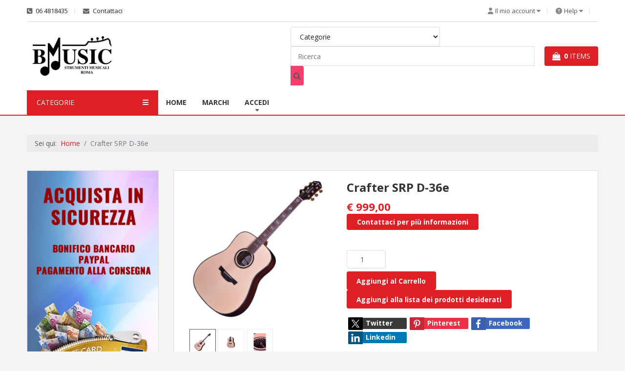

--- FILE ---
content_type: text/html; charset=utf-8
request_url: https://www.bmusic.it/component/hikashop/product/6303-crafter-srp-d-36e
body_size: 20750
content:
<!DOCTYPE html>
<html xmlns:fb="https://www.facebook.com/2008/fbml" xmlns:og="http://ogp.me/ns# " xmlns:fb="http://ogp.me/ns/fb#" lang="it-IT" dir="ltr">
        
<head>
    
            <meta name="viewport" content="width=device-width, initial-scale=1.0">
        <meta http-equiv="X-UA-Compatible" content="IE=edge" />
        

                <link rel="icon" type="image/x-icon" href="/templates/r_estore/custom/images/favicon-96x96.png" />
        
            
         <meta charset="utf-8">
	<meta name="description" content="BMusic è il negozio online di strumenti musicali dove acquistare chitarre, bassi, effetti, amplificatori, tastiere, batterie, percussioni, accessori ">
	<meta name="generator" content="Joomla! - Open Source Content Management">
	<title>Crafter SRP D-36e</title>

    <link href="/media/vendor/fontawesome-free/css/fontawesome.min.css?6.7.2" rel="stylesheet">
	<link href="/media/com_hikashop/css/hikashop.css?v=610" rel="stylesheet">
	<link href="/media/com_hikashop/css/frontend_default.css?t=1759413147" rel="stylesheet">
	<link href="/media/com_hikashop/css/style_default.css?t=1759413147" rel="stylesheet">
	<link href="/media/com_hikashop/css/jquery-ui.min.css" rel="stylesheet">
	<link href="/media/com_hikashop/css/tooltip.css" rel="stylesheet">
	<link href="/media/com_hikashop/css/notify-metro.css?v=610" rel="stylesheet">
	<link href="/plugins/system/jce/css/content.css?badb4208be409b1335b815dde676300e" rel="stylesheet">
	<link href="https://www.bmusic.it/modules/mod_rca_hikashop_search/assets/styles.css" rel="stylesheet">
	<link href="/media/gantry5/engines/nucleus/css-compiled/nucleus.css" rel="stylesheet">
	<link href="/templates/r_estore/custom/css-compiled/hydrogen_11.css" rel="stylesheet">
	<link href="/media/gantry5/engines/nucleus/css-compiled/bootstrap5.css" rel="stylesheet">
	<link href="/media/system/css/joomla-fontawesome.min.css" rel="stylesheet">
	<link href="/media/plg_system_debug/css/debug.css" rel="stylesheet">
	<link href="/media/gantry5/assets/css/font-awesome.min.css" rel="stylesheet">
	<link href="/templates/r_estore/custom/css-compiled/hydrogen-joomla_11.css" rel="stylesheet">
	<link href="/templates/r_estore/custom/css-compiled/custom_11.css" rel="stylesheet">
	<link href="/plugins/system/cookiespolicynotificationbar/assets/css/cpnb-style.min.css" rel="stylesheet" media="all">
	<link href="/media/com_widgetkit/css/site.css" rel="stylesheet" id="widgetkit-site-css">
	<style>
#hikashop_category_information_module_98 div.hikashop_subcontainer,
#hikashop_category_information_module_98 .hikashop_rtop *,#hikashop_category_information_module_98 .hikashop_rbottom * { background:#ffffff; }
#hikashop_category_information_module_98 div.hikashop_subcontainer,
#hikashop_category_information_module_98 div.hikashop_subcontainer span,
#hikashop_category_information_module_98 div.hikashop_container { text-align:left; }
#hikashop_category_information_module_98 div.hikashop_container { margin:10px 10px; }</style>
	<style>
	#r-hikashop-search-137 select.r-hs-category-list,
	#r-hikashop-search-137 input.r-hs-search {
		height: 40px !important;
	}
	#r-hikashop-search-137 button.r-hs-btn {
		background:#f2406d;
		height: 40px;
	}
	#r-hikashop-search-137 button.r-hs-btn:hover {
		background:#000000;
	}
	@media only all and (min-width: 1200px) {
		#r-hikashop-search-137 input.r-hs-search {
			min-width:500px;
		}
	}
	@media only all and (min-width: 960px) and (max-width: 1199px) {
		#r-hikashop-search-137 input.r-hs-search {
			min-width:228px;
		}
	}
	@media only all and (max-width: 959px) {
		#r-hikashop-search-137 input.r-hs-search {
			min-width:210px;
		}
	}
	
	</style>
	<style>
#hikashop_category_information_module_161 div.hikashop_subcontainer,
#hikashop_category_information_module_161 .hikashop_rtop *,#hikashop_category_information_module_161 .hikashop_rbottom * { background:#ffffff; }
#hikashop_category_information_module_161 div.hikashop_subcontainer,
#hikashop_category_information_module_161 div.hikashop_subcontainer span,
#hikashop_category_information_module_161 div.hikashop_container { text-align:left; }
#hikashop_category_information_module_161 div.hikashop_container { margin:10px 10px; }</style>
	<style>

/* BEGIN: Cookies Policy Notification Bar - J! system plugin (Powered by: Web357.com) */
.cpnb-outer { border-color: rgba(32, 34, 38, 1); }
.cpnb-outer.cpnb-div-position-top { border-bottom-width: 1px; }
.cpnb-outer.cpnb-div-position-bottom { border-top-width: 1px; }
.cpnb-outer.cpnb-div-position-top-left, .cpnb-outer.cpnb-div-position-top-right, .cpnb-outer.cpnb-div-position-bottom-left, .cpnb-outer.cpnb-div-position-bottom-right { border-width: 1px; }
.cpnb-message { color: #f1f1f3; }
.cpnb-message a { color: #ffffff }
.cpnb-button, .cpnb-button-ok, .cpnb-m-enableAllButton { -webkit-border-radius: 4px; -moz-border-radius: 4px; border-radius: 4px; font-size: 12px; color: #ffffff; background-color: rgba(59, 137, 199, 1); }
.cpnb-button:hover, .cpnb-button:focus, .cpnb-button-ok:hover, .cpnb-button-ok:focus, .cpnb-m-enableAllButton:hover, .cpnb-m-enableAllButton:focus { color: #ffffff; background-color: rgba(49, 118, 175, 1); }
.cpnb-button-decline, .cpnb-button-delete, .cpnb-button-decline-modal, .cpnb-m-DeclineAllButton { color: #ffffff; background-color: rgba(119, 31, 31, 1); }
.cpnb-button-decline:hover, .cpnb-button-decline:focus, .cpnb-button-delete:hover, .cpnb-button-delete:focus, .cpnb-button-decline-modal:hover, .cpnb-button-decline-modal:focus, .cpnb-m-DeclineAllButton:hover, .cpnb-m-DeclineAllButton:focus { color: #ffffff; background-color: rgba(175, 38, 20, 1); }
.cpnb-button-cancel, .cpnb-button-reload, .cpnb-button-cancel-modal { color: #ffffff; background-color: rgba(90, 90, 90, 1); }
.cpnb-button-cancel:hover, .cpnb-button-cancel:focus, .cpnb-button-reload:hover, .cpnb-button-reload:focus, .cpnb-button-cancel-modal:hover, .cpnb-button-cancel-modal:focus { color: #ffffff; background-color: rgba(54, 54, 54, 1); }
.cpnb-button-settings, .cpnb-button-settings-modal { color: #ffffff; background-color: rgba(90, 90, 90, 1); }
.cpnb-button-settings:hover, .cpnb-button-settings:focus, .cpnb-button-settings-modal:hover, .cpnb-button-settings-modal:focus { color: #ffffff; background-color: rgba(54, 54, 54, 1); }
.cpnb-button-more-default, .cpnb-button-more-modal { color: #ffffff; background-color: rgba(123, 138, 139, 1); }
.cpnb-button-more-default:hover, .cpnb-button-more-modal:hover, .cpnb-button-more-default:focus, .cpnb-button-more-modal:focus { color: #ffffff; background-color: rgba(105, 118, 119, 1); }
.cpnb-m-SaveChangesButton { color: #ffffff; background-color: rgba(133, 199, 136, 1); }
.cpnb-m-SaveChangesButton:hover, .cpnb-m-SaveChangesButton:focus { color: #ffffff; background-color: rgba(96, 153, 100, 1); }
@media only screen and (max-width: 600px) {
.cpnb-left-menu-toggle::after, .cpnb-left-menu-toggle-button {
content: "Categories";
}
}
/* END: Cookies Policy Notification Bar - J! system plugin (Powered by: Web357.com) */
</style>

    <script type="application/json" class="joomla-script-options new">{"system.paths":{"root":"","rootFull":"https:\/\/www.bmusic.it\/","base":"","baseFull":"https:\/\/www.bmusic.it\/"},"csrf.token":"da28a3ba5cac62a9a3a0aa0441f8e9c0"}</script>
	<script src="/media/system/js/core.min.js?a3d8f8"></script>
	<script src="/media/vendor/jquery/js/jquery.min.js?3.7.1"></script>
	<script src="/media/legacy/js/jquery-noconflict.min.js?504da4"></script>
	<script src="/media/com_hikashop/js/hikashop.js?v=610"></script>
	<script src="/media/com_hikashop/js/jquery-ui.min.js"></script>
	<script src="/media/com_hikashop/js/vote.js"></script>
	<script src="/media/com_hikashop/js/tooltip.js"></script>
	<script src="/media/com_hikashop/js/notify.min.js?v=610"></script>
	<script src="/templates/r_estore/js/elements.js"></script>
	<script src="/templates/r_estore/js/template.min.js"></script>
	<script src="/plugins/system/cookiespolicynotificationbar/assets/js/cookies-policy-notification-bar.min.js"></script>
	<script src="/plugins/hikashop/cartnotify/media/notify.js"></script>
	<script src="/media/com_widgetkit/js/maps.js" defer></script>
	<script src="/media/com_widgetkit/lib/uikit/dist/js/uikit.min.js"></script>
	<script src="/media/com_widgetkit/lib/uikit/dist/js/uikit-icons.min.js"></script>
	<script type="application/ld+json">{"@context":"https://schema.org","@type":"BreadcrumbList","@id":"https://www.bmusic.it/#/schema/BreadcrumbList/17","itemListElement":[{"@type":"ListItem","position":1,"item":{"@id":"https://www.bmusic.it/","name":"Home"}},{"@type":"ListItem","position":2,"item":{"@id":"/component/hikashop/product/6303-crafter-srp-d-36e","name":"Crafter SRP D-36e"}}]}</script>
	<script>
window.hikashopFieldsJs = {
	'reqFieldsComp': {},
	'validFieldsComp': {},
	'regexFieldsComp': {},
	'regexValueFieldsComp': {}
};</script>
	<script>
function hikashopToggleFields(new_value, namekey, field_type, id, prefix) {
	if(!window.hikashop) return false;
	return window.hikashop.toggleField(new_value, namekey, field_type, id, prefix);
}</script>
	<script>
if(!window.localPage) window.localPage = {};
window.localPage.cartRedirect = function(cid,pid,resp){window.location="/accessori/checkout";};
window.localPage.wishlistRedirect = function(cid,pid,resp){window.location="/component/hikashop/product/listing";};
</script>
	<script>
if(typeof hikaVote !== "undefined") {
hikaVote.setOptions({
	itemId : "6303",
	urls : {
		save : "/component/hikashop/vote/save?tmpl=component",
		show : "/component/hikashop/vote/show?tmpl=component"
	},ctrl : "product",
	both : "0"
});
} else {
	console.log('the HikaShop vote initialization JS is loaded while hikaVote is not available !');
}
function hikashop_vote_useful(hikashop_vote_id, val) { return hikaVote.useful(hikashop_vote_id, val); }
function hikashop_send_comment(){ return hikaVote.vote(0,"hikashop_vote_rating_id"); }
function hikashop_send_vote(rating, from){ return hikaVote.vote(rating, from); }
</script>
	<script>window.hikashop.translations_url = "/component/hikashop/translations/load";</script>
	<script>

// BEGIN: Cookies Policy Notification Bar - J! system plugin (Powered by: Web357.com)
var cpnb_config = {"w357_joomla_caching":0,"w357_position":"bottom","w357_show_close_x_icon":"1","w357_hide_after_time":"yes","w357_duration":"60","w357_animate_duration":"1000","w357_limit":"0","w357_message":"Utilizziamo cookies per garantire il corretto funzionamento del sito, analizzare il nostro traffico e, ove previsto, fornire i servizi dei social media.\u003Cbr\u003EI cookies sono DISATTIVATI. Puoi scegliere se accettare l\u0027uso degli stessi o disattivarli.","w357_display_ok_btn":"1","w357_buttonText":"Ok, accetto!","w357_display_decline_btn":"1","w357_buttonDeclineText":"Disattiva","w357_display_cancel_btn":"0","w357_buttonCancelText":"Cancella","w357_display_settings_btn":0,"w357_buttonSettingsText":"Settings","w357_buttonMoreText":"Maggiori informazioni","w357_buttonMoreLink":"","w357_display_more_info_btn":"1","w357_fontColor":"#f1f1f3","w357_linkColor":"#ffffff","w357_fontSize":"12px","w357_backgroundColor":"rgba(50, 58, 69, 1)","w357_borderWidth":"1","w357_body_cover":"1","w357_overlay_state":"0","w357_overlay_color":"rgba(10, 10, 10, 0.3)","w357_height":"auto","w357_cookie_name":"cookiesDirective","w357_link_target":"_self","w357_popup_width":"800","w357_popup_height":"600","w357_customText":"\u003Ch1\u003ECookies Policy\u003C\/h1\u003E\r\n\u003Chr \/\u003E\r\n\u003Ch3\u003EInformazioni generali\u003C\/h3\u003E\r\n\u003Cp\u003EI cookies vengono utilizzati garantire il corretto funzionamento delle procedure e migliorare la propria esperienza di navigazione.\u003Cbr \/\u003EI cookies sono files di piccole dimensioni che vengono memorizzati sul computer ( o su altri devices abilitati alla navigazione come per esempio smartphone e tablet) quando si visita un sito. Normalmente un cookies contiene il nome del sito da cui proviene, la \u0027durata\u0027 (quanto tempo resta memorizzato sul device), e un valore che è normalmente un numero univoco generato in maniera casuale. I siti possono usare cookies generati dallo stesso, oppure da applicazioni di terze parti allo scopo di monitorare, controllare, personalizzare il sito durante la navigazione. I cookies possono essere anche usati per tracciare il modo nel quale il sito viene usato, oppure per mostrare annunci pertinenti alle proprie abitudini su altri siti.\u003C\/p\u003E\r\n\u003Ch3\u003EApp di terze parti\u003C\/h3\u003E\r\n\u003Cp\u003EI siti possono fare uso di servizi esterni (di terze parti). Tramite l\u0027uso queste app possono essere scaricati cookies anonimi nel browser che possono anche essere utilizzati dal nostro sito. Alcuni di questi servizi possono essere per esempio: Google, Facebook, Twitter, Adroll, MailChimp, Sucuri, Intercom e altri social network, agenzie di pubblicità, firewalls di sicurezza, compagnie di raccolta analitica dei dati, service providers. Questi servizi possono collezionare e usare dati come IP Address, HTTP Referrer, Unique Device Identifier e altri dati non riconducibili comunque a informazioni personali, e log del server.\u003C\/p\u003E\r\n\u003Chr \/\u003E","w357_more_info_btn_type":"custom_text","w357_blockCookies":"1","w357_autoAcceptAfterScrolling":"0","w357_numOfScrolledPixelsBeforeAutoAccept":"300","w357_reloadPageAfterAccept":"0","w357_enableConfirmationAlerts":"0","w357_enableConfirmationAlertsForAcceptBtn":0,"w357_enableConfirmationAlertsForDeclineBtn":0,"w357_enableConfirmationAlertsForDeleteBtn":0,"w357_confirm_allow_msg":"Questa azione abiliterà tutti i Cookies memorizzati dal sito web. Sei sicuro di voler abilitare tutti i cookies dal tuo browser?","w357_confirm_delete_msg":"Questa azione rimuoverà tutti i cookies memorizzati dal sito web. Sei sicuro di disabilitare e cancellare tutti i cookies dal tuo browser?","w357_show_in_iframes":"0","w357_shortcode_is_enabled_on_this_page":0,"w357_base_url":"https:\/\/www.bmusic.it\/","w357_base_ajax_url":"https:\/\/www.bmusic.it\/","w357_current_url":"https:\/\/www.bmusic.it\/component\/hikashop\/product\/6303-crafter-srp-d-36e","w357_always_display":"0","w357_show_notification_bar":true,"w357_expiration_cookieSettings":"180","w357_expiration_cookieAccept":"180","w357_expiration_cookieDecline":"180","w357_expiration_cookieCancel":"3","w357_accept_button_class_notification_bar":"cpnb-accept-btn","w357_decline_button_class_notification_bar":"cpnb-decline-btn","w357_cancel_button_class_notification_bar":"cpnb-cancel-btn","w357_settings_button_class_notification_bar":"cpnb-settings-btn","w357_moreinfo_button_class_notification_bar":"cpnb-moreinfo-btn","w357_accept_button_class_notification_bar_modal_window":"cpnb-accept-btn-m","w357_decline_button_class_notification_bar_modal_window":"cpnb-decline-btn-m","w357_save_button_class_notification_bar_modal_window":"cpnb-save-btn-m","w357_buttons_ordering":"[\u0022ok\u0022,\u0022decline\u0022,\u0022cancel\u0022,\u0022settings\u0022,\u0022moreinfo\u0022]"};
// END: Cookies Policy Notification Bar - J! system plugin (Powered by: Web357.com)
</script>
	<script>

// BEGIN: Cookies Policy Notification Bar - J! system plugin (Powered by: Web357.com)
var cpnb_cookiesCategories = {"cookie_categories_group0":{"cookie_category_id":"required-cookies","cookie_category_name":"Required Cookies","cookie_category_description":"The Required or Functional cookies relate to the functionality of our websites and allow us to improve the service we offer to you through our websites, for example by allowing you to carry information across pages of our website to avoid you having to re-enter information, or by recognizing your preferences when you return to our website.","cookie_category_checked_by_default":"2","cookie_category_status":"1"},"cookie_categories_group1":{"cookie_category_id":"analytical-cookies","cookie_category_name":"Analytical Cookies","cookie_category_description":"Analytical cookies allow us to recognize and to count the number of visitors to our website, to see how visitors move around the website when they are using it and to record which content viewers view and are interested in. This helps us to determine how frequently particular pages and advertisements are visited and to determine the most popular areas of our website. This helps us to improve the service which we offer to you by helping us make sure our users are finding the information they are looking for, by providing anonymized demographic data to third parties in order to target advertising more appropriately to you, and by tracking the success of advertising campaigns on our website.","cookie_category_checked_by_default":"1","cookie_category_status":"1"},"cookie_categories_group2":{"cookie_category_id":"social-media-cookies","cookie_category_name":"Social Media","cookie_category_description":"These cookies allow you to share Website content with social media platforms (e.g., Facebook, Twitter, Instagram). We have no control over these cookies as they are set by the social media platforms themselves.","cookie_category_checked_by_default":"1","cookie_category_status":"1"},"cookie_categories_group3":{"cookie_category_id":"targeted-advertising-cookies","cookie_category_name":"Targeted Advertising Cookies","cookie_category_description":"Advertising and targeting cookies are used to deliver advertisements more relevant to you, but can also limit the number of times you see an advertisement and be used to chart the effectiveness of an ad campaign by tracking users’ clicks. They can also provide security in transactions. They are usually placed by third-party advertising networks with a website operator’s permission but can be placed by the operator themselves. They can remember that you have visited a website, and this information can be shared with other organizations, including other advertisers. They cannot determine who you are though, as the data collected is never linked to your profile. ","cookie_category_checked_by_default":"1","cookie_category_status":"1"}};
// END: Cookies Policy Notification Bar - J! system plugin (Powered by: Web357.com)
</script>
	<script>

// BEGIN: Cookies Policy Notification Bar - J! system plugin (Powered by: Web357.com)
var cpnb_manager = {"w357_m_modalState":"0","w357_m_floatButtonState":"1","w357_m_floatButtonPosition":"bottom_left","w357_m_HashLink":"cookies","w357_m_modal_menuItemSelectedBgColor":"rgba(200, 200, 200, 1)","w357_m_saveChangesButtonColorAfterChange":"rgba(13, 92, 45, 1)","w357_m_floatButtonIconSrc":"https:\/\/www.bmusic.it\/media\/plg_system_cookiespolicynotificationbar\/icons\/cpnb-cookies-manager-icon-1-64x64.png","w357_m_FloatButtonIconType":"image","w357_m_FloatButtonIconFontAwesomeName":"fas fa-cookie-bite","w357_m_FloatButtonIconFontAwesomeSize":"fa-lg","w357_m_FloatButtonIconFontAwesomeColor":"rgba(61, 47, 44, 0.84)","w357_m_FloatButtonIconUikitName":"cog","w357_m_FloatButtonIconUikitSize":"1","w357_m_FloatButtonIconUikitColor":"rgba(61, 47, 44, 0.84)","w357_m_floatButtonText":"Cookies Manager","w357_m_modalHeadingText":"Advanced Cookie Settings","w357_m_checkboxText":"Abilitato","w357_m_lockedText":"(Locked)","w357_m_EnableAllButtonText":"Allow All Cookies","w357_m_DeclineAllButtonText":"Decline All Cookies","w357_m_SaveChangesButtonText":"Save Settings","w357_m_confirmationAlertRequiredCookies":"These cookies are strictly necessary for this website. You can\u0027t disable this category of cookies. Thank you for understanding!"};
// END: Cookies Policy Notification Bar - J! system plugin (Powered by: Web357.com)
</script>
	<script>
jQuery.notify.defaults({"arrowShow":false,"globalPosition":"top right","elementPosition":"top right","clickToHide":true,"autoHideDelay":5000,"autoHide":true});
window.cartNotifyParams = {"reference":"global","img_url":"\/media\/com_hikashop\/images\/icons\/icon-32-newproduct.png","redirect_url":"","redirect_delay":4000,"hide_delay":5000,"title":"Prodotto aggiunto al carrello","text":"Prodotto aggiunto al carrello con successo","wishlist_title":"Prodotto aggiunto alla lista dei desideri","wishlist_text":"Prodotto correttamente aggiunto nella lista dei desideri","list_title":"Prodotti aggiunti al carrello","list_text":"Prodotti aggiunti al carrello con successo ","list_wishlist_title":"Prodotti aggiunti alla lista dei desideri ","list_wishlist_text":"Prodotti aggiunti alla lista dei desideri con successo ","err_title":"Prodotto non aggiunto al carrello","err_text":"Prodotto non aggiunto al carrello","err_wishlist_title":"Prodotto non aggiunto alla lista dei desideri","err_wishlist_text":"Prodotto non aggiunto alla lista dei desideri "};
</script>
	<script>GOOGLE_MAPS_API_KEY = "AIzaSyB9tqGupByaWmf9HcVIyhZwor6ipOoxKdU";</script>

    
                

<!-- BEGIN: Google Analytics -->
<script>console.log("Google analytics javascript code goes here...")</script>
<!-- END: Google Analytics -->

<!-- BEGIN: Facebook -->
<script>console.log("Facebook javascript code goes here...")</script>
<!-- END: Facebook -->
<meta property="og:title" content="Crafter SRP D-36e"/> 
<meta property="og:type" content="product"/> 
<meta property="og:image" content="https://www.bmusic.it/images/com_hikashop/upload/crafter_srp_d-36e.jpg" /> 
<meta property="og:url" content="https://www.bmusic.it/component/hikashop/product/6303-crafter-srp-d-36e" />
<meta property="og:description" content="La Crafter SRP D-36E è una chitarra elettroacustica di forma Grand auditorium cutaway, dotata di tavola in abete Engelmann massello, fondo e fasce in Palissandro massello, meccaniche Grover dorate, manico in mogano, tastiera e ponte in Palissandro, intarsi nella tastiera in Abalone.
Caratteristiche Tecniche:

Stile Dreadnought
Corpo in palissandro solido
Top in Abete Engelmann massello
Manico in mogano con tastiera in palissandro
Scala 25 1/2”
Intarsi Abalone Hexagon Position Marks
Elettrifica con DS-2 Sound Hole Mount Pickup / Preamp System with Platform Under-Saddle Pickup and Internal Microphone
Ponte in palissandro
Meccaniche Grover
Corde D`Addario EXP-16 (.012 - .053)
Colore naturale
Finitura top lucido, fondo satinato
Custodia rigida inclusa
"/> 
<meta property="product:retailer_item_id" content="Crafter_SRP_D-36e"/> 
<meta property="product:availability" content="in stock"/> 
<meta property="product:condition" content="new"/> 
<meta property="og:site_name" content="BMusic"/> 
</head>

    <body class="gantry site com_hikashop view-product layout-show task-show dir-ltr outline-11 g-offcanvas-left g-estoredefault g-style-preset1">
<div id="fb-root"></div>
<script>
(function(d,s,id) {
	var js, fjs = d.getElementsByTagName(s)[0];
	if(d.getElementById(id)) return;
	js = d.createElement(s); js.id = id;
	js.src = "//connect.facebook.net/it_IT/all.js#xfbml=1";
	fjs.parentNode.insertBefore(js, fjs);
}(document, "script", "facebook-jssdk"));
</script>
        
                                <div id="r-progressloader">
            <div class="r-progressloader-block">
                <div class="r-progressloader-dots">
                    <span></span>
                    <span></span>
                    <span></span>
                    <span></span>
                </div>
            </div>
        </div>
    

        <div id="g-offcanvas"  data-g-offcanvas-swipe="1" data-g-offcanvas-css3="1">
                        <div class="g-grid">                        

        <div class="g-block size-100">
             <div id="mobile-menu-4050-particle" class="g-content g-particle">            <div id="g-mobilemenu-container" data-g-menu-breakpoint="60rem"></div>
            </div>
        </div>
            </div>
    </div>
        <div id="g-page-surround">
            <div class="g-offcanvas-hide g-offcanvas-toggle" role="navigation" data-offcanvas-toggle aria-controls="g-offcanvas" aria-expanded="false"><i class="fa fa-fw fa-bars"></i></div>                        

                                
                <section id="g-top">
                <div class="g-container">                                <div class="g-grid">                        

        <div class="g-block size-100">
             <div id="top-toolbar-8618-particle" class="g-content g-particle">            <div class="r-top center-vertical ">
        <div class="r-top-left">
            <div id="r-topleftmenu" class="r-topleftmenu r-sd">
				<span class="r-sd-text"><i class="fas fa-align-left"></i> <i class="fas fa-caret-down"></i></span>
				<div class="r-sd-block r-sd-left r-sd-arrowleft">
					                        <a href="tel:064818435" class="r-sd-item"><i class="fas fa-phone-square"></i> 06 4818435</a>
                                                                                                                            <a href="mailto:info@bmusic.it" target="_self" class="r-sd-item">
                                                            <i class="fa fa-envelope" class="r-sd-item"></i> Contattaci
                                                            </a>
                                                                        				</div>
			</div>
        </div>
        <div class="r-top-right">
                                            <div class="r-usermenu-block">
                    <div id="r-usermenu" class="r-usermenu r-sd">
						<span class="r-sd-text"><i class="fas fa-user"></i><span>Il mio account</span> <i class="fas fa-caret-down"></i></span>
						<div class="r-sd-block r-sd-right r-sd-arrowright">
                            																                                    <a href="https://www.bmusic.it/index.php?option=com_users&amp;view=registration" class="r-sd-item">Registrati</a>
                            																																																																																																																																							                            						</div>
					</div>
                </div>
                                                        <div class="r-helpmenu-block">
                    <div id="r-helpmenu" class="r-helpmenu r-sd">
						<span class="r-sd-text"><i class="fas fa-question-circle"></i><span>Help</span> <i class="fas fa-caret-down"></i></span>
						<div class="r-sd-block r-sd-right r-sd-arrowright">
																								<a href="https://www.bmusic.it/termini-e-condizioni-di-vendita" class="r-sd-item" target="_self">Termini e Condizioni di vendita</a>
																																<a href="https://www.bmusic.it/condizioni-di-utilizzo" class="r-sd-item" target="_self">Condizioni di utilizzo</a>
																																<a href="https://www.bmusic.it/index.php?option=com_content&amp;view=article&amp;id=11" class="r-sd-item" target="_self">Dove siamo</a>
																					</div>
					</div>
                </div>
                                        <div class="r-additional-link">
                    <a href="/" target="_self"> </a>
                </div>
                    </div>
    </div>
            </div>
        </div>
            </div>
            </div>
        
    </section>
                    
                <header id="g-header">
                <div class="g-container">                                <div class="g-grid">                        

        <div class="g-block size-100">
             <div id="header-toolbar-3954-particle" class="g-content g-particle">            <div class="r-header center-vertical ">
				<div class="r-logo">
					    		    		    		    		    		        <a href="/" target="_self" title="" aria-label="" rel="home" >
		    		        		            <img src="/images/Logo-Bandiera.png" style="max-height: 90px" alt="" />
		        		    </a>		</div>
		
							<div class="r-search">
				<div class="moduletable ">
        
<div id="r-hikashop-search-137" class="r-hikashop-search">
	<form action="/ricerca?start=0" method="get">
		<div class="r-hs-categories">
			<label for="r-hs-categorylist" class="r-hs-category-list-label">
				<select name="cid" id="r-hs-categorylist" class="r-hs-category-list">
					<option value="0">Categorie</option>
					<option value="62">Accessori</option><option value="67">-- Alimentatori</option><option value="66">-- Borse/Custodie</option><option value="119">-- Corde</option><option value="126">---- Corde per Basso Acustico</option><option value="125">---- Corde per Basso Elettrico</option><option value="122">---- Corde per Chitarra Acustica</option><option value="120">---- Corde per Chitarra Classica</option><option value="121">---- Corde per Chitarra Elettrica</option><option value="124">---- Corde per Mandolino</option><option value="123">---- Corde per Ukulele</option><option value="65">-- Espansioni</option><option value="555">-- Merchandise</option><option value="588">-- Panche</option><option value="64">-- Pedali</option><option value="118">-- Pickup</option><option value="63">-- Supporti</option><option value="136">Amplificazione</option><option value="142">-- Casse Basso</option><option value="140">-- Casse Chitarra</option><option value="141">-- Combo Basso</option><option value="137">-- Combo Transistor Chitarra</option><option value="138">-- Combo Valvolari Chitarra</option><option value="143">-- Testate Basso</option><option value="144">-- Testate Chitarra</option><option value="139">-- Testate Valvolari Chitarra</option><option value="93">Batterie & Percussioni</option><option value="105">-- Aste Hi-Hat</option><option value="99">-- Aste per Piatti</option><option value="94">-- Batterie Acustiche</option><option value="95">-- Batterie Elettroniche</option><option value="622">-- Cajon</option><option value="552">-- Drum Machine</option><option value="97">-- Pedali</option><option value="103">-- Pelli</option><option value="101">-- Percussioni</option><option value="102">-- Percussioni Elettroniche</option><option value="98">-- Piatti</option><option value="96">-- Rullanti</option><option value="100">-- Sgabelli</option><option value="104">-- Supporti per Rullante</option><option value="582">-- Xilofoni e Metallofoni</option><option value="145">Chitarre & Bassi</option><option value="661">-- Banjo</option><option value="146">-- Bassi Acustici</option><option value="147">-- Bassi Elettrici</option><option value="150">-- Chitarre  Acustiche Amplificate</option><option value="148">-- Chitarre Acustiche</option><option value="152">-- Chitarre Classiche</option><option value="153">-- Chitarre Classiche Amplificate</option><option value="149">-- Chitarre Elettriche</option><option value="151">-- Chitarre Semiacustiche</option><option value="154">-- Mandolini</option><option value="651">-- Pedalboard per Effetti</option><option value="652">-- Sistemi Wireless</option><option value="575">-- Ukulele</option><option value="84">Didattica</option><option value="81">-- Armoniche</option><option value="85">-- Flauti Dolci</option><option value="88">-- Flauti Traversi</option><option value="87">-- Melodiche</option><option value="583">-- Metallofoni</option><option value="86">-- Tastiere</option><option value="127">Effetti</option><option value="596">-- Alimentatori per Effetti</option><option value="135">-- DI Box</option><option value="129">-- Effetti a Rack</option><option value="130">-- Effetti Voce</option><option value="134">-- Multieffetti per Basso</option><option value="133">-- Multieffetto per Chitarra</option><option value="131">-- Pedali Singoli per Basso</option><option value="132">-- Pedali Singoli per Chitarra</option><option value="638">---- Accordatori</option><option value="616">---- Altri Effetti a Pedale</option><option value="606">---- Chorus - Flanger</option><option value="612">---- Compressori - Noise Gate</option><option value="608">---- Delays - Eco</option><option value="604">---- Distorsori - Overdrive - Booster</option><option value="617">---- Effetti per Chitarra Acustica</option><option value="639">---- Effetti Synth</option><option value="611">---- Equalizzatori</option><option value="605">---- Fuzz</option><option value="609">---- Looper</option><option value="614">---- Octaver</option><option value="620">---- Pedali Espressione per Chitarra</option><option value="619">---- Pedali Switch per Chitarra</option><option value="618">---- Pedali Volume per Chitarra</option><option value="607">---- Phaser - Tremolo - Vibrato</option><option value="615">---- Preamp e Simulatori di Amplificatori</option><option value="610">---- Riverberi</option><option value="613">---- Wah Wah</option><option value="128">-- Sinth per Chitarra</option><option value="155">Ex-Demo</option><option value="568">-- Amplificazione</option><option value="571">-- Dj</option><option value="569">-- Effetti</option><option value="572">-- Pro Audio</option><option value="570">-- Tastiere</option><option value="599">Offerte a tempo</option><option value="106">Pro Audio</option><option value="579">-- Amplificatori per Cuffie</option><option value="108">-- Casse</option><option value="114">-- Cuffie</option><option value="112">-- Ear Monitor</option><option value="115">-- Interfacce Audio</option><option value="110">-- Microfoni a Condensatore</option><option value="109">-- Microfoni Dinamici</option><option value="554">-- Microfoni USB</option><option value="107">-- Mixer</option><option value="60">-- Monitor da Studio</option><option value="111">-- Radiomicrofoni</option><option value="113">-- Registratori Digitali</option><option value="36">-- Schede Audio</option><option value="116">-- Set di Microfoni</option><option value="601">Sponsorizzati grandi</option><option value="600">Sponsorizzati Piccoli</option><option value="18">Tastiere</option><option value="20">-- Arranger</option><option value="29">-- Controller Midi</option><option value="21">-- Didattiche</option><option value="24">-- Expander</option><option value="82">-- Fisarmoniche</option><option value="35">-- Interfacce Midi</option><option value="23">-- Karaoke</option><option value="550">-- Organi</option><option value="17">-- Pianoforti da Palco e Portatili</option><option value="16">-- Pianoforti Digitali a Mobile</option><option value="19">-- Synth / Sampler</option><option value="30">-- Tastiere Midi</option><option value="602">Ultimi arrivi</option>				</select>
			</label>
		</div>
		<div class="r-hs-searchfield">
			<input type="text" name="searchword" id="r-hs-search" placeholder="Ricerca" value="" class="r-hs-search" />
		</div>
		<div class="r-hs-submit">
			<input type="hidden" name="da28a3ba5cac62a9a3a0aa0441f8e9c0" value="1">			<button type="submit" class="r-hs-btn" onclick="this.form.keyword.focus();"><i class="fa fa-search"></i></button>
		</div>
	</form>
</div></div>

			</div>
				
		
							<div class="r-cart">
				<div class="moduletable ">
        <div class="hikashop_cart_module " id="hikashop_cart_module">
<script type="text/javascript">
window.Oby.registerAjax(["cart.updated","checkout.cart.updated"], function(params) {
	var o = window.Oby, el = document.getElementById('hikashop_cart_161');
	if(!el) return;
	if(params && params.resp && (params.resp.ret === 0 || params.resp.module == 161)) return;
	if(params && params.type && params.type != 'cart') return;
	o.addClass(el, "hikashop_checkout_loading");
	o.xRequest("/component/hikashop/product/cart/module_id-161/module_type-cart?tmpl=component", {update: el, mode:'POST', data:'return_url=aHR0cHM6Ly93d3cuYm11c2ljLml0L2NvbXBvbmVudC9oaWthc2hvcC9wcm9kdWN0LzYzMDMtY3JhZnRlci1zcnAtZC0zNmU%3D'}, function(xhr){
		o.removeClass(el, "hikashop_checkout_loading");
	});
});
</script>
<div id="hikashop_cart_161" class="hikashop_cart">
	<div class="hikashop_checkout_loading_elem"></div>
	<div class="hikashop_checkout_loading_spinner small_spinner small_cart"></div>
		<span class="r-cart-basket r-cart-empty button">
			<i class="fa fa-shopping-bag"></i>
			<span class="total_products">0</span>
			<span class="r-cartcounttitle">Items</span>			
		</span>
	</div>
<div class="clear_both"></div></div>
</div>

			</div>
			
			</div>
            </div>
        </div>
            </div>
            </div>
        
    </header>
                    
                <section id="g-navigation">
                <div class="g-container">                                <div class="g-grid">                        

        <div class="g-block size-100">
             <div id="categories-menu-3571-particle" class="g-content g-particle">            <div class="r-navigation">
        <div class="r-nav-categories">
                            <div class="r-rcategoriesdesktop">
                    <a href="javascript:;" class="r-rcategoriesdesktop-toggle" data-rcategoriesdesktop-toggle>CATEGORIE <i class="fas fa-bars"></i></a>
                    <div class="r-rcategoriesdesktop-block">
                        <div class="moduletable ">
        <div id="module-menu-155-particle" class="g-particle"><nav class="g-main-nav" data-g-hover-expand="true">
        <ul class="g-toplevel">
                                                                                                                
        
                
        
                
        
        <li class="g-menu-item g-menu-item-type-component g-menu-item-101 active g-standard  ">
                            <a class="g-menu-item-container" href="/" title="Bandiera Strumenti Musicali">
                                                                <span class="g-menu-item-content">
                                    <span class="g-menu-item-title">Home</span>
            
                    </span>
                                                </a>
                                </li>
    
                                                                                                
        
                
        
                
        
        <li class="g-menu-item g-menu-item-type-component g-menu-item-171 g-parent g-standard g-menu-item-link-parent ">
                            <a class="g-menu-item-container" href="/chitarre-bassi">
                                                                <span class="g-menu-item-content">
                                    <span class="g-menu-item-title">Chitarre &amp; Bassi</span>
            
                    </span>
                    <span class="g-menu-parent-indicator" data-g-menuparent=""></span>                            </a>
                                                                            <ul class="g-dropdown g-inactive g-fade-in-left g-dropdown-right">
            <li class="g-dropdown-column">
                        <div class="g-grid">
                        <div class="g-block size-100">
            <ul class="g-sublevel">
                <li class="g-level-1 g-go-back">
                    <a class="g-menu-item-container" href="#" data-g-menuparent=""><span>Back</span></a>
                </li>
                                                                                                                    
        
                
        
                
        
        <li class="g-menu-item g-menu-item-type-component g-menu-item-181  ">
                            <a class="g-menu-item-container" href="/chitarre-bassi/chitarre-classiche">
                                                                <span class="g-menu-item-content">
                                    <span class="g-menu-item-title">Chitarre Classiche</span>
            
                    </span>
                                                </a>
                                </li>
    
                                                                                                
        
                
        
                
        
        <li class="g-menu-item g-menu-item-type-component g-menu-item-182  ">
                            <a class="g-menu-item-container" href="/chitarre-bassi/chitarre-elettriche">
                                                                <span class="g-menu-item-content">
                                    <span class="g-menu-item-title">Chitarre Elettriche</span>
            
                    </span>
                                                </a>
                                </li>
    
                                                                                                
        
                
        
                
        
        <li class="g-menu-item g-menu-item-type-component g-menu-item-183  ">
                            <a class="g-menu-item-container" href="/chitarre-bassi/chitarre-acustiche">
                                                                <span class="g-menu-item-content">
                                    <span class="g-menu-item-title">Chitarre Acustiche</span>
            
                    </span>
                                                </a>
                                </li>
    
                                                                                                
        
                
        
                
        
        <li class="g-menu-item g-menu-item-type-component g-menu-item-184  ">
                            <a class="g-menu-item-container" href="/chitarre-bassi/chitarre-semiacustiche">
                                                                <span class="g-menu-item-content">
                                    <span class="g-menu-item-title">Chitarre Semiacustiche</span>
            
                    </span>
                                                </a>
                                </li>
    
                                                                                                
        
                
        
                
        
        <li class="g-menu-item g-menu-item-type-component g-menu-item-185  ">
                            <a class="g-menu-item-container" href="/chitarre-bassi/chitarre-classiche-amplificate">
                                                                <span class="g-menu-item-content">
                                    <span class="g-menu-item-title">Chitarre Classiche Amplificate</span>
            
                    </span>
                                                </a>
                                </li>
    
                                                                                                
        
                
        
                
        
        <li class="g-menu-item g-menu-item-type-component g-menu-item-186  ">
                            <a class="g-menu-item-container" href="/chitarre-bassi/chitarre-acustiche-amplificate">
                                                                <span class="g-menu-item-content">
                                    <span class="g-menu-item-title">Chitarre Acustiche Amplificate</span>
            
                    </span>
                                                </a>
                                </li>
    
                                                                                                
        
                
        
                
        
        <li class="g-menu-item g-menu-item-type-component g-menu-item-187  ">
                            <a class="g-menu-item-container" href="/chitarre-bassi/bassi-acustici">
                                                                <span class="g-menu-item-content">
                                    <span class="g-menu-item-title">Bassi Acustici</span>
            
                    </span>
                                                </a>
                                </li>
    
                                                                                                
        
                
        
                
        
        <li class="g-menu-item g-menu-item-type-component g-menu-item-188  ">
                            <a class="g-menu-item-container" href="/chitarre-bassi/bassi-elettrici">
                                                                <span class="g-menu-item-content">
                                    <span class="g-menu-item-title">Bassi Elettrici</span>
            
                    </span>
                                                </a>
                                </li>
    
                                                                                                
        
                
        
                
        
        <li class="g-menu-item g-menu-item-type-component g-menu-item-189  ">
                            <a class="g-menu-item-container" href="/chitarre-bassi/mandolini">
                                                                <span class="g-menu-item-content">
                                    <span class="g-menu-item-title">Mandolini</span>
            
                    </span>
                                                </a>
                                </li>
    
                                                                                                
        
                
        
                
        
        <li class="g-menu-item g-menu-item-type-component g-menu-item-1003  ">
                            <a class="g-menu-item-container" href="/chitarre-bassi/pedalboard-per-effetti">
                                                                <span class="g-menu-item-content">
                                    <span class="g-menu-item-title">Pedalboard per Effetti</span>
            
                    </span>
                                                </a>
                                </li>
    
                                                                                                
        
                
        
                
        
        <li class="g-menu-item g-menu-item-type-component g-menu-item-1004  ">
                            <a class="g-menu-item-container" href="/chitarre-bassi/sistemi-wireless">
                                                                <span class="g-menu-item-content">
                                    <span class="g-menu-item-title">Sistemi Wireless</span>
            
                    </span>
                                                </a>
                                </li>
    
    
            </ul>
        </div>
            </div>

            </li>
        </ul>
            </li>
    
                                                                                                
        
                
        
                
        
        <li class="g-menu-item g-menu-item-type-component g-menu-item-172 g-parent g-standard g-menu-item-link-parent ">
                            <a class="g-menu-item-container" href="/effetti">
                                                                <span class="g-menu-item-content">
                                    <span class="g-menu-item-title">Effetti</span>
            
                    </span>
                    <span class="g-menu-parent-indicator" data-g-menuparent=""></span>                            </a>
                                                                            <ul class="g-dropdown g-inactive g-fade-in-left g-dropdown-right">
            <li class="g-dropdown-column">
                        <div class="g-grid">
                        <div class="g-block size-100">
            <ul class="g-sublevel">
                <li class="g-level-1 g-go-back">
                    <a class="g-menu-item-container" href="#" data-g-menuparent=""><span>Back</span></a>
                </li>
                                                                                                                    
        
                
        
                
        
        <li class="g-menu-item g-menu-item-type-component g-menu-item-190 g-parent g-menu-item-link-parent ">
                            <a class="g-menu-item-container" href="/effetti/pedali-singoli-per-chitarra">
                                                                <span class="g-menu-item-content">
                                    <span class="g-menu-item-title">Pedali Singoli per Chitarra</span>
            
                    </span>
                    <span class="g-menu-parent-indicator" data-g-menuparent=""></span>                            </a>
                                                                            <ul class="g-dropdown g-inactive g-fade-in-left g-dropdown-right">
            <li class="g-dropdown-column">
                        <div class="g-grid">
                        <div class="g-block size-100">
            <ul class="g-sublevel">
                <li class="g-level-2 g-go-back">
                    <a class="g-menu-item-container" href="#" data-g-menuparent=""><span>Back</span></a>
                </li>
                                                                                                                    
        
                
        
                
        
        <li class="g-menu-item g-menu-item-type-component g-menu-item-909  ">
                            <a class="g-menu-item-container" href="/effetti/pedali-singoli-per-chitarra/distorsori-overdrive-booster">
                                                                <span class="g-menu-item-content">
                                    <span class="g-menu-item-title">Distorsori - Overdrive - Booster</span>
            
                    </span>
                                                </a>
                                </li>
    
                                                                                                
        
                
        
                
        
        <li class="g-menu-item g-menu-item-type-component g-menu-item-910  ">
                            <a class="g-menu-item-container" href="/effetti/pedali-singoli-per-chitarra/fuzz">
                                                                <span class="g-menu-item-content">
                                    <span class="g-menu-item-title">Fuzz</span>
            
                    </span>
                                                </a>
                                </li>
    
                                                                                                
        
                
        
                
        
        <li class="g-menu-item g-menu-item-type-component g-menu-item-911  ">
                            <a class="g-menu-item-container" href="/effetti/pedali-singoli-per-chitarra/chorus-flanger">
                                                                <span class="g-menu-item-content">
                                    <span class="g-menu-item-title">Chorus - Flanger</span>
            
                    </span>
                                                </a>
                                </li>
    
                                                                                                
        
                
        
                
        
        <li class="g-menu-item g-menu-item-type-component g-menu-item-912  ">
                            <a class="g-menu-item-container" href="/effetti/pedali-singoli-per-chitarra/phaser-tremolo-vibrato">
                                                                <span class="g-menu-item-content">
                                    <span class="g-menu-item-title">Phaser - Tremolo - Vibrato</span>
            
                    </span>
                                                </a>
                                </li>
    
                                                                                                
        
                
        
                
        
        <li class="g-menu-item g-menu-item-type-component g-menu-item-913  ">
                            <a class="g-menu-item-container" href="/effetti/pedali-singoli-per-chitarra/delays-eco">
                                                                <span class="g-menu-item-content">
                                    <span class="g-menu-item-title">Delays - Eco</span>
            
                    </span>
                                                </a>
                                </li>
    
                                                                                                
        
                
        
                
        
        <li class="g-menu-item g-menu-item-type-component g-menu-item-914  ">
                            <a class="g-menu-item-container" href="/effetti/pedali-singoli-per-chitarra/looper">
                                                                <span class="g-menu-item-content">
                                    <span class="g-menu-item-title">Looper</span>
            
                    </span>
                                                </a>
                                </li>
    
                                                                                                
        
                
        
                
        
        <li class="g-menu-item g-menu-item-type-component g-menu-item-915  ">
                            <a class="g-menu-item-container" href="/effetti/pedali-singoli-per-chitarra/riverberi">
                                                                <span class="g-menu-item-content">
                                    <span class="g-menu-item-title">Riverberi</span>
            
                    </span>
                                                </a>
                                </li>
    
                                                                                                
        
                
        
                
        
        <li class="g-menu-item g-menu-item-type-component g-menu-item-916  ">
                            <a class="g-menu-item-container" href="/effetti/pedali-singoli-per-chitarra/equalizzatori">
                                                                <span class="g-menu-item-content">
                                    <span class="g-menu-item-title">Equalizzatori</span>
            
                    </span>
                                                </a>
                                </li>
    
                                                                                                
        
                
        
                
        
        <li class="g-menu-item g-menu-item-type-component g-menu-item-917  ">
                            <a class="g-menu-item-container" href="/effetti/pedali-singoli-per-chitarra/compressori-noise-gate">
                                                                <span class="g-menu-item-content">
                                    <span class="g-menu-item-title">Compressori - Noise Gate</span>
            
                    </span>
                                                </a>
                                </li>
    
                                                                                                
        
                
        
                
        
        <li class="g-menu-item g-menu-item-type-component g-menu-item-918  ">
                            <a class="g-menu-item-container" href="/effetti/pedali-singoli-per-chitarra/wah-wah">
                                                                <span class="g-menu-item-content">
                                    <span class="g-menu-item-title">Wah Wah</span>
            
                    </span>
                                                </a>
                                </li>
    
                                                                                                
        
                
        
                
        
        <li class="g-menu-item g-menu-item-type-component g-menu-item-919  ">
                            <a class="g-menu-item-container" href="/effetti/pedali-singoli-per-chitarra/octaver">
                                                                <span class="g-menu-item-content">
                                    <span class="g-menu-item-title">Octaver</span>
            
                    </span>
                                                </a>
                                </li>
    
                                                                                                
        
                
        
                
        
        <li class="g-menu-item g-menu-item-type-component g-menu-item-920  ">
                            <a class="g-menu-item-container" href="/effetti/pedali-singoli-per-chitarra/preamp-e-simulatori-di-amplificatori">
                                                                <span class="g-menu-item-content">
                                    <span class="g-menu-item-title">Preamp e Simulatori di Amplificatori</span>
            
                    </span>
                                                </a>
                                </li>
    
                                                                                                
        
                
        
                
        
        <li class="g-menu-item g-menu-item-type-component g-menu-item-921  ">
                            <a class="g-menu-item-container" href="/effetti/pedali-singoli-per-chitarra/altri-effetti-a-pedale">
                                                                <span class="g-menu-item-content">
                                    <span class="g-menu-item-title">Altri Effetti a Pedale</span>
            
                    </span>
                                                </a>
                                </li>
    
                                                                                                
        
                
        
                
        
        <li class="g-menu-item g-menu-item-type-component g-menu-item-922  ">
                            <a class="g-menu-item-container" href="/effetti/pedali-singoli-per-chitarra/effetti-per-chitarra-acustica">
                                                                <span class="g-menu-item-content">
                                    <span class="g-menu-item-title">Effetti per Chitarra Acustica</span>
            
                    </span>
                                                </a>
                                </li>
    
                                                                                                
        
                
        
                
        
        <li class="g-menu-item g-menu-item-type-component g-menu-item-923  ">
                            <a class="g-menu-item-container" href="/effetti/pedali-singoli-per-chitarra/pedali-volume-per-chitarra">
                                                                <span class="g-menu-item-content">
                                    <span class="g-menu-item-title">Pedali Volume per Chitarra</span>
            
                    </span>
                                                </a>
                                </li>
    
                                                                                                
        
                
        
                
        
        <li class="g-menu-item g-menu-item-type-component g-menu-item-924  ">
                            <a class="g-menu-item-container" href="/effetti/pedali-singoli-per-chitarra/pedali-switch-per-chitarra">
                                                                <span class="g-menu-item-content">
                                    <span class="g-menu-item-title">Pedali Switch per Chitarra</span>
            
                    </span>
                                                </a>
                                </li>
    
                                                                                                
        
                
        
                
        
        <li class="g-menu-item g-menu-item-type-component g-menu-item-925  ">
                            <a class="g-menu-item-container" href="/effetti/pedali-singoli-per-chitarra/pedali-espressione-per-chitarra">
                                                                <span class="g-menu-item-content">
                                    <span class="g-menu-item-title">Pedali Espressione per Chitarra</span>
            
                    </span>
                                                </a>
                                </li>
    
                                                                                                
        
                
        
                
        
        <li class="g-menu-item g-menu-item-type-component g-menu-item-926  ">
                            <a class="g-menu-item-container" href="/effetti/pedali-singoli-per-chitarra/accordatori">
                                                                <span class="g-menu-item-content">
                                    <span class="g-menu-item-title">Accordatori</span>
            
                    </span>
                                                </a>
                                </li>
    
                                                                                                
        
                
        
                
        
        <li class="g-menu-item g-menu-item-type-component g-menu-item-927  ">
                            <a class="g-menu-item-container" href="/effetti/pedali-singoli-per-chitarra/effetti-synth">
                                                                <span class="g-menu-item-content">
                                    <span class="g-menu-item-title">Effetti Synth</span>
            
                    </span>
                                                </a>
                                </li>
    
    
            </ul>
        </div>
            </div>

            </li>
        </ul>
            </li>
    
                                                                                                
        
                
        
                
        
        <li class="g-menu-item g-menu-item-type-component g-menu-item-191  ">
                            <a class="g-menu-item-container" href="/effetti/multieffetto-per-chitarra">
                                                                <span class="g-menu-item-content">
                                    <span class="g-menu-item-title">Multieffetto per Chitarra</span>
            
                    </span>
                                                </a>
                                </li>
    
                                                                                                
        
                
        
                
        
        <li class="g-menu-item g-menu-item-type-component g-menu-item-192  ">
                            <a class="g-menu-item-container" href="/effetti/pedali-singoli-per-basso">
                                                                <span class="g-menu-item-content">
                                    <span class="g-menu-item-title">Pedali Singoli per Basso</span>
            
                    </span>
                                                </a>
                                </li>
    
                                                                                                
        
                
        
                
        
        <li class="g-menu-item g-menu-item-type-component g-menu-item-193  ">
                            <a class="g-menu-item-container" href="/effetti/multieffetti-per-basso">
                                                                <span class="g-menu-item-content">
                                    <span class="g-menu-item-title">Multieffetti per Basso</span>
            
                    </span>
                                                </a>
                                </li>
    
                                                                                                
        
                
        
                
        
        <li class="g-menu-item g-menu-item-type-component g-menu-item-194  ">
                            <a class="g-menu-item-container" href="/effetti/effetti-voce">
                                                                <span class="g-menu-item-content">
                                    <span class="g-menu-item-title">Effetti Voce</span>
            
                    </span>
                                                </a>
                                </li>
    
                                                                                                
        
                
        
                
        
        <li class="g-menu-item g-menu-item-type-component g-menu-item-195  ">
                            <a class="g-menu-item-container" href="/effetti/effetti-a-rack">
                                                                <span class="g-menu-item-content">
                                    <span class="g-menu-item-title">Effetti a Rack</span>
            
                    </span>
                                                </a>
                                </li>
    
                                                                                                
        
                
        
                
        
        <li class="g-menu-item g-menu-item-type-component g-menu-item-196  ">
                            <a class="g-menu-item-container" href="/effetti/sinth-per-chitarra">
                                                                <span class="g-menu-item-content">
                                    <span class="g-menu-item-title">Sinth per Chitarra</span>
            
                    </span>
                                                </a>
                                </li>
    
                                                                                                
        
                
        
                
        
        <li class="g-menu-item g-menu-item-type-component g-menu-item-197  ">
                            <a class="g-menu-item-container" href="/effetti/di-box">
                                                                <span class="g-menu-item-content">
                                    <span class="g-menu-item-title">DI Box</span>
            
                    </span>
                                                </a>
                                </li>
    
                                                                                                
        
                
        
                
        
        <li class="g-menu-item g-menu-item-type-component g-menu-item-903  ">
                            <a class="g-menu-item-container" href="/effetti/alimentatori-per-effetti">
                                                                <span class="g-menu-item-content">
                                    <span class="g-menu-item-title">Alimentatori per effetti</span>
            
                    </span>
                                                </a>
                                </li>
    
    
            </ul>
        </div>
            </div>

            </li>
        </ul>
            </li>
    
                                                                                                
        
                
        
                
        
        <li class="g-menu-item g-menu-item-type-component g-menu-item-173 g-parent g-standard g-menu-item-link-parent ">
                            <a class="g-menu-item-container" href="/amplificazione">
                                                                <span class="g-menu-item-content">
                                    <span class="g-menu-item-title">Amplificazione</span>
            
                    </span>
                    <span class="g-menu-parent-indicator" data-g-menuparent=""></span>                            </a>
                                                                            <ul class="g-dropdown g-inactive g-fade-in-left g-dropdown-right">
            <li class="g-dropdown-column">
                        <div class="g-grid">
                        <div class="g-block size-100">
            <ul class="g-sublevel">
                <li class="g-level-1 g-go-back">
                    <a class="g-menu-item-container" href="#" data-g-menuparent=""><span>Back</span></a>
                </li>
                                                                                                                    
        
                
        
                
        
        <li class="g-menu-item g-menu-item-type-component g-menu-item-198  ">
                            <a class="g-menu-item-container" href="/amplificazione/casse-chitarra">
                                                                <span class="g-menu-item-content">
                                    <span class="g-menu-item-title">Casse Chitarra</span>
            
                    </span>
                                                </a>
                                </li>
    
                                                                                                
        
                
        
                
        
        <li class="g-menu-item g-menu-item-type-component g-menu-item-199  ">
                            <a class="g-menu-item-container" href="/amplificazione/testate-valvolari-chitarra">
                                                                <span class="g-menu-item-content">
                                    <span class="g-menu-item-title">Testate Valvolari Chitarra</span>
            
                    </span>
                                                </a>
                                </li>
    
                                                                                                
        
                
        
                
        
        <li class="g-menu-item g-menu-item-type-component g-menu-item-200  ">
                            <a class="g-menu-item-container" href="/amplificazione/testate-chitarra">
                                                                <span class="g-menu-item-content">
                                    <span class="g-menu-item-title">Testate Chitarra</span>
            
                    </span>
                                                </a>
                                </li>
    
                                                                                                
        
                
        
                
        
        <li class="g-menu-item g-menu-item-type-component g-menu-item-201  ">
                            <a class="g-menu-item-container" href="/amplificazione/combo-valvolari-chitarra">
                                                                <span class="g-menu-item-content">
                                    <span class="g-menu-item-title">Combo Valvolari Chitarra</span>
            
                    </span>
                                                </a>
                                </li>
    
                                                                                                
        
                
        
                
        
        <li class="g-menu-item g-menu-item-type-component g-menu-item-202  ">
                            <a class="g-menu-item-container" href="/amplificazione/combo-transistor-chitarra">
                                                                <span class="g-menu-item-content">
                                    <span class="g-menu-item-title">Combo Transistor Chitarra</span>
            
                    </span>
                                                </a>
                                </li>
    
                                                                                                
        
                
        
                
        
        <li class="g-menu-item g-menu-item-type-component g-menu-item-203  ">
                            <a class="g-menu-item-container" href="/amplificazione/casse-basso">
                                                                <span class="g-menu-item-content">
                                    <span class="g-menu-item-title">Casse Basso</span>
            
                    </span>
                                                </a>
                                </li>
    
                                                                                                
        
                
        
                
        
        <li class="g-menu-item g-menu-item-type-component g-menu-item-204  ">
                            <a class="g-menu-item-container" href="/amplificazione/testate-basso">
                                                                <span class="g-menu-item-content">
                                    <span class="g-menu-item-title">Testate Basso</span>
            
                    </span>
                                                </a>
                                </li>
    
                                                                                                
        
                
        
                
        
        <li class="g-menu-item g-menu-item-type-component g-menu-item-246  ">
                            <a class="g-menu-item-container" href="/amplificazione/combo-basso">
                                                                <span class="g-menu-item-content">
                                    <span class="g-menu-item-title">Combo Basso</span>
            
                    </span>
                                                </a>
                                </li>
    
    
            </ul>
        </div>
            </div>

            </li>
        </ul>
            </li>
    
                                                                                                
        
                
        
                
        
        <li class="g-menu-item g-menu-item-type-component g-menu-item-174 g-parent g-standard g-menu-item-link-parent ">
                            <a class="g-menu-item-container" href="/tastiere">
                                                                <span class="g-menu-item-content">
                                    <span class="g-menu-item-title">Tastiere</span>
            
                    </span>
                    <span class="g-menu-parent-indicator" data-g-menuparent=""></span>                            </a>
                                                                            <ul class="g-dropdown g-inactive g-fade-in-left g-dropdown-right">
            <li class="g-dropdown-column">
                        <div class="g-grid">
                        <div class="g-block size-100">
            <ul class="g-sublevel">
                <li class="g-level-1 g-go-back">
                    <a class="g-menu-item-container" href="#" data-g-menuparent=""><span>Back</span></a>
                </li>
                                                                                                                    
        
                
        
                
        
        <li class="g-menu-item g-menu-item-type-component g-menu-item-205  ">
                            <a class="g-menu-item-container" href="/tastiere/synth-sampler">
                                                                <span class="g-menu-item-content">
                                    <span class="g-menu-item-title">Synth/Sampler</span>
            
                    </span>
                                                </a>
                                </li>
    
                                                                                                
        
                
        
                
        
        <li class="g-menu-item g-menu-item-type-component g-menu-item-269  ">
                            <a class="g-menu-item-container" href="/tastiere/organi">
                                                                <span class="g-menu-item-content">
                                    <span class="g-menu-item-title">Organi</span>
            
                    </span>
                                                </a>
                                </li>
    
                                                                                                
        
                
        
                
        
        <li class="g-menu-item g-menu-item-type-component g-menu-item-206  ">
                            <a class="g-menu-item-container" href="/tastiere/arranger">
                                                                <span class="g-menu-item-content">
                                    <span class="g-menu-item-title">Arranger</span>
            
                    </span>
                                                </a>
                                </li>
    
                                                                                                
        
                
        
                
        
        <li class="g-menu-item g-menu-item-type-component g-menu-item-207  ">
                            <a class="g-menu-item-container" href="/tastiere/didattiche">
                                                                <span class="g-menu-item-content">
                                    <span class="g-menu-item-title">Didattiche</span>
            
                    </span>
                                                </a>
                                </li>
    
                                                                                                
        
                
        
                
        
        <li class="g-menu-item g-menu-item-type-component g-menu-item-247  ">
                            <a class="g-menu-item-container" href="/tastiere/pianoforti-digitali-a-mobile">
                                                                <span class="g-menu-item-content">
                                    <span class="g-menu-item-title">Pianoforti Digitali a Mobile </span>
            
                    </span>
                                                </a>
                                </li>
    
                                                                                                
        
                
        
                
        
        <li class="g-menu-item g-menu-item-type-component g-menu-item-248  ">
                            <a class="g-menu-item-container" href="/tastiere/pianoforti-da-palco-e-portatili">
                                                                <span class="g-menu-item-content">
                                    <span class="g-menu-item-title">Pianoforti da Palco e Portatili</span>
            
                    </span>
                                                </a>
                                </li>
    
                                                                                                
        
                
        
                
        
        <li class="g-menu-item g-menu-item-type-component g-menu-item-249  ">
                            <a class="g-menu-item-container" href="/tastiere/karaoke">
                                                                <span class="g-menu-item-content">
                                    <span class="g-menu-item-title">Karaoke</span>
            
                    </span>
                                                </a>
                                </li>
    
                                                                                                
        
                
        
                
        
        <li class="g-menu-item g-menu-item-type-component g-menu-item-250  ">
                            <a class="g-menu-item-container" href="/tastiere/expander">
                                                                <span class="g-menu-item-content">
                                    <span class="g-menu-item-title">Expander</span>
            
                    </span>
                                                </a>
                                </li>
    
                                                                                                
        
                
        
                
        
        <li class="g-menu-item g-menu-item-type-component g-menu-item-251  ">
                            <a class="g-menu-item-container" href="/tastiere/tastiere-midi">
                                                                <span class="g-menu-item-content">
                                    <span class="g-menu-item-title">Tastiere Midi</span>
            
                    </span>
                                                </a>
                                </li>
    
                                                                                                
        
                
        
                
        
        <li class="g-menu-item g-menu-item-type-component g-menu-item-252  ">
                            <a class="g-menu-item-container" href="/tastiere/controller-midi">
                                                                <span class="g-menu-item-content">
                                    <span class="g-menu-item-title">Controller Midi</span>
            
                    </span>
                                                </a>
                                </li>
    
                                                                                                
        
                
        
                
        
        <li class="g-menu-item g-menu-item-type-component g-menu-item-253  ">
                            <a class="g-menu-item-container" href="/tastiere/interfacce-midi">
                                                                <span class="g-menu-item-content">
                                    <span class="g-menu-item-title">Interfacce Midi</span>
            
                    </span>
                                                </a>
                                </li>
    
                                                                                                
        
                
        
                
        
        <li class="g-menu-item g-menu-item-type-component g-menu-item-254  ">
                            <a class="g-menu-item-container" href="/tastiere/fisarmoniche">
                                                                <span class="g-menu-item-content">
                                    <span class="g-menu-item-title">Fisarmoniche</span>
            
                    </span>
                                                </a>
                                </li>
    
    
            </ul>
        </div>
            </div>

            </li>
        </ul>
            </li>
    
                                                                                                
        
                
        
                
        
        <li class="g-menu-item g-menu-item-type-component g-menu-item-175 g-parent g-standard g-menu-item-link-parent ">
                            <a class="g-menu-item-container" href="/batterie-percussioni">
                                                                <span class="g-menu-item-content">
                                    <span class="g-menu-item-title">Batterie &amp; Percussioni</span>
            
                    </span>
                    <span class="g-menu-parent-indicator" data-g-menuparent=""></span>                            </a>
                                                                            <ul class="g-dropdown g-inactive g-fade-in-left g-dropdown-right">
            <li class="g-dropdown-column">
                        <div class="g-grid">
                        <div class="g-block size-100">
            <ul class="g-sublevel">
                <li class="g-level-1 g-go-back">
                    <a class="g-menu-item-container" href="#" data-g-menuparent=""><span>Back</span></a>
                </li>
                                                                                                                    
        
                
        
                
        
        <li class="g-menu-item g-menu-item-type-component g-menu-item-208  ">
                            <a class="g-menu-item-container" href="/batterie-percussioni/batterie-acustiche">
                                                                <span class="g-menu-item-content">
                                    <span class="g-menu-item-title">Batterie Acustiche</span>
            
                    </span>
                                                </a>
                                </li>
    
                                                                                                
        
                
        
                
        
        <li class="g-menu-item g-menu-item-type-component g-menu-item-209  ">
                            <a class="g-menu-item-container" href="/batterie-percussioni/batterie-elettroniche">
                                                                <span class="g-menu-item-content">
                                    <span class="g-menu-item-title">Batterie Elettroniche</span>
            
                    </span>
                                                </a>
                                </li>
    
                                                                                                
        
                
        
                
        
        <li class="g-menu-item g-menu-item-type-component g-menu-item-210  ">
                            <a class="g-menu-item-container" href="/batterie-percussioni/percussioni">
                                                                <span class="g-menu-item-content">
                                    <span class="g-menu-item-title">Percussioni</span>
            
                    </span>
                                                </a>
                                </li>
    
                                                                                                
        
                
        
                
        
        <li class="g-menu-item g-menu-item-type-component g-menu-item-211  ">
                            <a class="g-menu-item-container" href="/batterie-percussioni/piatti">
                                                                <span class="g-menu-item-content">
                                    <span class="g-menu-item-title">Piatti</span>
            
                    </span>
                                                </a>
                                </li>
    
                                                                                                
        
                
        
                
        
        <li class="g-menu-item g-menu-item-type-component g-menu-item-212  ">
                            <a class="g-menu-item-container" href="/batterie-percussioni/pelli">
                                                                <span class="g-menu-item-content">
                                    <span class="g-menu-item-title">Pelli</span>
            
                    </span>
                                                </a>
                                </li>
    
                                                                                                
        
                
        
                
        
        <li class="g-menu-item g-menu-item-type-component g-menu-item-213  ">
                            <a class="g-menu-item-container" href="/batterie-percussioni/rullanti">
                                                                <span class="g-menu-item-content">
                                    <span class="g-menu-item-title">Rullanti</span>
            
                    </span>
                                                </a>
                                </li>
    
                                                                                                
        
                
        
                
        
        <li class="g-menu-item g-menu-item-type-component g-menu-item-214  ">
                            <a class="g-menu-item-container" href="/batterie-percussioni/pedali">
                                                                <span class="g-menu-item-content">
                                    <span class="g-menu-item-title">Pedali</span>
            
                    </span>
                                                </a>
                                </li>
    
                                                                                                
        
                
        
                
        
        <li class="g-menu-item g-menu-item-type-component g-menu-item-215  ">
                            <a class="g-menu-item-container" href="/batterie-percussioni/aste-per-piatti">
                                                                <span class="g-menu-item-content">
                                    <span class="g-menu-item-title">Aste per Piatti</span>
            
                    </span>
                                                </a>
                                </li>
    
                                                                                                
        
                
        
                
        
        <li class="g-menu-item g-menu-item-type-component g-menu-item-216  ">
                            <a class="g-menu-item-container" href="/batterie-percussioni/supporti-per-rullante">
                                                                <span class="g-menu-item-content">
                                    <span class="g-menu-item-title">Supporti per Rullante</span>
            
                    </span>
                                                </a>
                                </li>
    
                                                                                                
        
                
        
                
        
        <li class="g-menu-item g-menu-item-type-component g-menu-item-217  ">
                            <a class="g-menu-item-container" href="/batterie-percussioni/aste-hi-hat">
                                                                <span class="g-menu-item-content">
                                    <span class="g-menu-item-title">Aste Hi-Hat</span>
            
                    </span>
                                                </a>
                                </li>
    
                                                                                                
        
                
        
                
        
        <li class="g-menu-item g-menu-item-type-component g-menu-item-218  ">
                            <a class="g-menu-item-container" href="/batterie-percussioni/sgabelli">
                                                                <span class="g-menu-item-content">
                                    <span class="g-menu-item-title">Sgabelli</span>
            
                    </span>
                                                </a>
                                </li>
    
                                                                                                
        
                
        
                
        
        <li class="g-menu-item g-menu-item-type-component g-menu-item-219  ">
                            <a class="g-menu-item-container" href="/batterie-percussioni/percussioni-elettroniche">
                                                                <span class="g-menu-item-content">
                                    <span class="g-menu-item-title">Percussioni Elettroniche</span>
            
                    </span>
                                                </a>
                                </li>
    
                                                                                                
        
                
        
                
        
        <li class="g-menu-item g-menu-item-type-component g-menu-item-270  ">
                            <a class="g-menu-item-container" href="/batterie-percussioni/drum-machine">
                                                                <span class="g-menu-item-content">
                                    <span class="g-menu-item-title">Drum Machine</span>
            
                    </span>
                                                </a>
                                </li>
    
    
            </ul>
        </div>
            </div>

            </li>
        </ul>
            </li>
    
                                                                                                
        
                
        
                
        
        <li class="g-menu-item g-menu-item-type-component g-menu-item-176 g-parent g-standard g-menu-item-link-parent ">
                            <a class="g-menu-item-container" href="/pro-audio">
                                                                <span class="g-menu-item-content">
                                    <span class="g-menu-item-title">Pro Audio</span>
            
                    </span>
                    <span class="g-menu-parent-indicator" data-g-menuparent=""></span>                            </a>
                                                                            <ul class="g-dropdown g-inactive g-fade-in-left g-dropdown-right">
            <li class="g-dropdown-column">
                        <div class="g-grid">
                        <div class="g-block size-100">
            <ul class="g-sublevel">
                <li class="g-level-1 g-go-back">
                    <a class="g-menu-item-container" href="#" data-g-menuparent=""><span>Back</span></a>
                </li>
                                                                                                                    
        
                
        
                
        
        <li class="g-menu-item g-menu-item-type-component g-menu-item-220  ">
                            <a class="g-menu-item-container" href="/pro-audio/casse">
                                                                <span class="g-menu-item-content">
                                    <span class="g-menu-item-title">Casse</span>
            
                    </span>
                                                </a>
                                </li>
    
                                                                                                
        
                
        
                
        
        <li class="g-menu-item g-menu-item-type-component g-menu-item-255  ">
                            <a class="g-menu-item-container" href="/pro-audio/monitor-da-studio">
                                                                <span class="g-menu-item-content">
                                    <span class="g-menu-item-title">Monitor da Studio</span>
            
                    </span>
                                                </a>
                                </li>
    
                                                                                                
        
                
        
                
        
        <li class="g-menu-item g-menu-item-type-component g-menu-item-222  ">
                            <a class="g-menu-item-container" href="/pro-audio/mixer">
                                                                <span class="g-menu-item-content">
                                    <span class="g-menu-item-title">Mixer</span>
            
                    </span>
                                                </a>
                                </li>
    
                                                                                                
        
                
        
                
        
        <li class="g-menu-item g-menu-item-type-component g-menu-item-223  ">
                            <a class="g-menu-item-container" href="/pro-audio/microfoni-dinamici">
                                                                <span class="g-menu-item-content">
                                    <span class="g-menu-item-title">Microfoni Dinamici</span>
            
                    </span>
                                                </a>
                                </li>
    
                                                                                                
        
                
        
                
        
        <li class="g-menu-item g-menu-item-type-component g-menu-item-224  ">
                            <a class="g-menu-item-container" href="/pro-audio/microfoni-a-condensatore">
                                                                <span class="g-menu-item-content">
                                    <span class="g-menu-item-title">Microfoni a Condensatore</span>
            
                    </span>
                                                </a>
                                </li>
    
                                                                                                
        
                
        
                
        
        <li class="g-menu-item g-menu-item-type-component g-menu-item-225  ">
                            <a class="g-menu-item-container" href="/pro-audio/set-di-microfoni">
                                                                <span class="g-menu-item-content">
                                    <span class="g-menu-item-title">Set di Microfoni</span>
            
                    </span>
                                                </a>
                                </li>
    
                                                                                                
        
                
        
                
        
        <li class="g-menu-item g-menu-item-type-component g-menu-item-226  ">
                            <a class="g-menu-item-container" href="/pro-audio/radiomicrofoni">
                                                                <span class="g-menu-item-content">
                                    <span class="g-menu-item-title">Radiomicrofoni</span>
            
                    </span>
                                                </a>
                                </li>
    
                                                                                                
        
                
        
                
        
        <li class="g-menu-item g-menu-item-type-component g-menu-item-272  ">
                            <a class="g-menu-item-container" href="/pro-audio/microfoni-usb">
                                                                <span class="g-menu-item-content">
                                    <span class="g-menu-item-title">Microfoni USB</span>
            
                    </span>
                                                </a>
                                </li>
    
                                                                                                
        
                
        
                
        
        <li class="g-menu-item g-menu-item-type-component g-menu-item-227  ">
                            <a class="g-menu-item-container" href="/pro-audio/ear-monitor">
                                                                <span class="g-menu-item-content">
                                    <span class="g-menu-item-title">Ear Monitor</span>
            
                    </span>
                                                </a>
                                </li>
    
                                                                                                
        
                
        
                
        
        <li class="g-menu-item g-menu-item-type-component g-menu-item-228  ">
                            <a class="g-menu-item-container" href="/pro-audio/cuffie">
                                                                <span class="g-menu-item-content">
                                    <span class="g-menu-item-title">Cuffie</span>
            
                    </span>
                                                </a>
                                </li>
    
                                                                                                
        
                
        
                
        
        <li class="g-menu-item g-menu-item-type-component g-menu-item-274  ">
                            <a class="g-menu-item-container" href="/pro-audio/console-dj-player">
                                                                <span class="g-menu-item-content">
                                    <span class="g-menu-item-title">Console dj/Player</span>
            
                    </span>
                                                </a>
                                </li>
    
                                                                                                
        
                
        
                
        
        <li class="g-menu-item g-menu-item-type-component g-menu-item-229  ">
                            <a class="g-menu-item-container" href="/pro-audio/registratori-digitali">
                                                                <span class="g-menu-item-content">
                                    <span class="g-menu-item-title">Registratori Digitali</span>
            
                    </span>
                                                </a>
                                </li>
    
                                                                                                
        
                
        
                
        
        <li class="g-menu-item g-menu-item-type-component g-menu-item-273  ">
                            <a class="g-menu-item-container" href="/pro-audio/interfacce-audio">
                                                                <span class="g-menu-item-content">
                                    <span class="g-menu-item-title">Interfacce audio</span>
            
                    </span>
                                                </a>
                                </li>
    
                                                                                                
        
                
        
                
        
        <li class="g-menu-item g-menu-item-type-component g-menu-item-257  ">
                            <a class="g-menu-item-container" href="/pro-audio/schede-audio">
                                                                <span class="g-menu-item-content">
                                    <span class="g-menu-item-title">Schede Audio</span>
            
                    </span>
                                                </a>
                                </li>
    
    
            </ul>
        </div>
            </div>

            </li>
        </ul>
            </li>
    
                                                                                                
        
                
        
                
        
        <li class="g-menu-item g-menu-item-type-component g-menu-item-178 g-parent g-standard g-menu-item-link-parent ">
                            <a class="g-menu-item-container" href="/accessori">
                                                                <span class="g-menu-item-content">
                                    <span class="g-menu-item-title">Accessori</span>
            
                    </span>
                    <span class="g-menu-parent-indicator" data-g-menuparent=""></span>                            </a>
                                                                            <ul class="g-dropdown g-inactive g-fade-in-left g-dropdown-right">
            <li class="g-dropdown-column">
                        <div class="g-grid">
                        <div class="g-block size-100">
            <ul class="g-sublevel">
                <li class="g-level-1 g-go-back">
                    <a class="g-menu-item-container" href="#" data-g-menuparent=""><span>Back</span></a>
                </li>
                                                                                                                    
        
                
        
                
        
        <li class="g-menu-item g-menu-item-type-component g-menu-item-238  ">
                            <a class="g-menu-item-container" href="/accessori/alimentatori">
                                                                <span class="g-menu-item-content">
                                    <span class="g-menu-item-title">Alimentatori</span>
            
                    </span>
                                                </a>
                                </li>
    
                                                                                                
        
                
        
                
        
        <li class="g-menu-item g-menu-item-type-component g-menu-item-239  ">
                            <a class="g-menu-item-container" href="/accessori/espansioni">
                                                                <span class="g-menu-item-content">
                                    <span class="g-menu-item-title">Espansioni</span>
            
                    </span>
                                                </a>
                                </li>
    
                                                                                                
        
                
        
                
        
        <li class="g-menu-item g-menu-item-type-component g-menu-item-240  ">
                            <a class="g-menu-item-container" href="/accessori/pickup">
                                                                <span class="g-menu-item-content">
                                    <span class="g-menu-item-title">Pickup</span>
            
                    </span>
                                                </a>
                                </li>
    
                                                                                                
        
                
        
                
        
        <li class="g-menu-item g-menu-item-type-component g-menu-item-241  ">
                            <a class="g-menu-item-container" href="/accessori/corde">
                                                                <span class="g-menu-item-content">
                                    <span class="g-menu-item-title">Corde</span>
            
                    </span>
                                                </a>
                                </li>
    
                                                                                                
        
                
        
                
        
        <li class="g-menu-item g-menu-item-type-component g-menu-item-271  ">
                            <a class="g-menu-item-container" href="/accessori/merchandise">
                                                                <span class="g-menu-item-content">
                                    <span class="g-menu-item-title">Merchandise</span>
            
                    </span>
                                                </a>
                                </li>
    
                                                                                                
        
                
        
                
        
        <li class="g-menu-item g-menu-item-type-component g-menu-item-235  ">
                            <a class="g-menu-item-container" href="/accessori/borse-custodie">
                                                                <span class="g-menu-item-content">
                                    <span class="g-menu-item-title">Borse/Custodie</span>
            
                    </span>
                                                </a>
                                </li>
    
                                                                                                
        
                
        
                
        
        <li class="g-menu-item g-menu-item-type-component g-menu-item-236  ">
                            <a class="g-menu-item-container" href="/accessori/supporti">
                                                                <span class="g-menu-item-content">
                                    <span class="g-menu-item-title">Supporti</span>
            
                    </span>
                                                </a>
                                </li>
    
                                                                                                
        
                
        
                
        
        <li class="g-menu-item g-menu-item-type-component g-menu-item-237  ">
                            <a class="g-menu-item-container" href="/accessori/pedali">
                                                                <span class="g-menu-item-content">
                                    <span class="g-menu-item-title">Pedali</span>
            
                    </span>
                                                </a>
                                </li>
    
                                                                                                
        
                
        
                
        
        <li class="g-menu-item g-menu-item-type-component g-menu-item-978  ">
                            <a class="g-menu-item-container" href="/accessori/panche">
                                                                <span class="g-menu-item-content">
                                    <span class="g-menu-item-title">Panche</span>
            
                    </span>
                                                </a>
                                </li>
    
    
            </ul>
        </div>
            </div>

            </li>
        </ul>
            </li>
    
                                                                                                
        
                
        
                
        
        <li class="g-menu-item g-menu-item-type-component g-menu-item-179 g-parent g-standard g-menu-item-link-parent ">
                            <a class="g-menu-item-container" href="/didattica">
                                                                <span class="g-menu-item-content">
                                    <span class="g-menu-item-title">Didattica</span>
            
                    </span>
                    <span class="g-menu-parent-indicator" data-g-menuparent=""></span>                            </a>
                                                                            <ul class="g-dropdown g-inactive g-fade-in-left g-dropdown-right">
            <li class="g-dropdown-column">
                        <div class="g-grid">
                        <div class="g-block size-100">
            <ul class="g-sublevel">
                <li class="g-level-1 g-go-back">
                    <a class="g-menu-item-container" href="#" data-g-menuparent=""><span>Back</span></a>
                </li>
                                                                                                                    
        
                
        
                
        
        <li class="g-menu-item g-menu-item-type-component g-menu-item-242  ">
                            <a class="g-menu-item-container" href="/didattica/flauti-dolci">
                                                                <span class="g-menu-item-content">
                                    <span class="g-menu-item-title">Flauti Dolci</span>
            
                    </span>
                                                </a>
                                </li>
    
                                                                                                
        
                
        
                
        
        <li class="g-menu-item g-menu-item-type-component g-menu-item-243  ">
                            <a class="g-menu-item-container" href="/didattica/flauti-traversi">
                                                                <span class="g-menu-item-content">
                                    <span class="g-menu-item-title">Flauti Traversi</span>
            
                    </span>
                                                </a>
                                </li>
    
                                                                                                
        
                
        
                
        
        <li class="g-menu-item g-menu-item-type-component g-menu-item-244  ">
                            <a class="g-menu-item-container" href="/didattica/melodiche">
                                                                <span class="g-menu-item-content">
                                    <span class="g-menu-item-title">Melodiche</span>
            
                    </span>
                                                </a>
                                </li>
    
                                                                                                
        
                
        
                
        
        <li class="g-menu-item g-menu-item-type-component g-menu-item-245  ">
                            <a class="g-menu-item-container" href="/didattica/tastiere">
                                                                <span class="g-menu-item-content">
                                    <span class="g-menu-item-title">Tastiere</span>
            
                    </span>
                                                </a>
                                </li>
    
                                                                                                
        
                
        
                
        
        <li class="g-menu-item g-menu-item-type-component g-menu-item-258  ">
                            <a class="g-menu-item-container" href="/didattica/armoniche">
                                                                <span class="g-menu-item-content">
                                    <span class="g-menu-item-title">Armoniche</span>
            
                    </span>
                                                </a>
                                </li>
    
    
            </ul>
        </div>
            </div>

            </li>
        </ul>
            </li>
    
                                                                                                
        
                
        
                
        
        <li class="g-menu-item g-menu-item-type-component g-menu-item-180 g-standard  ">
                            <a class="g-menu-item-container" href="/ex-demo">
                                                                <span class="g-menu-item-content">
                                    <span class="g-menu-item-title">Ex-Demo</span>
            
                    </span>
                                                </a>
                                </li>
    
    
        </ul>
    </nav></div></div>

                    </div>
                </div>
	                </div>
                    <div class="r-nav-menu-overlay"></div>
	        <div class="r-nav-menu">
	    	    <div class="moduletable ">
        <ul id="r-nav-menulist-162" class="r-nav-menulist ">
<li class="item-755"><a href="https://www.bmusic.it" >Home</a></li><li class="item-275"><a href="/marchi" >Marchi</a></li><li class="item-129 divider deeper parent"><span class="mod-menu__separator separator ">Accedi</span>
<span class="r-navmenu-ddtoggle" data-rnavddid="rnavddid-129"><i class="fas fa-chevron-down"></i></span><ul id="rnavddid-129" class="r-nav-menulist-child r-nav-dropdown"><li class="item-130"><a href="/accedi/login" >Login</a></li><li class="item-131"><a href="/accedi/esci?task=user.menulogout" >Esci</a></li></ul></li></ul>
</div>

	        </div>
                        <a href="javascript:;" class="r-nav-categories-toggle r-mobiletoggle" data-offcanvas-toggle><i class="fas fa-bars"></i> CATEGORIE</a>
                    <a href="javascript:;" class="r-nav-menu-toggle r-mobiletoggle" data-rmenu-toggle>MENU <i class="fas fa-bars"></i></a>
            </div>
            </div>
        </div>
            </div>
            </div>
        
    </section>
                    
                <section id="g-subheader">
                <div class="g-container">                                <div class="g-grid">                        

        <div class="g-block size-100">
             <div class="g-system-messages">
                                            
            
    </div>
        </div>
            </div>
            </div>
        
    </section>
                    
                <section id="g-breadcrumbs">
                <div class="g-container">                                <div class="g-grid">                        

        <div class="g-block size-100">
             <div class="g-content">
                                    <div class="platform-content"><div class="breadcrumbs moduletable ">
        <div class="r-module-content"><nav class="mod-breadcrumbs__wrapper" aria-label="Breadcrumbs">
    <ol class="mod-breadcrumbs breadcrumb px-3 py-2">
                    <li class="mod-breadcrumbs__here float-start">
                Sei qui: &#160;
            </li>
        
        <li class="mod-breadcrumbs__item breadcrumb-item"><a href="/" class="pathway"><span>Home</span></a></li><li class="mod-breadcrumbs__item breadcrumb-item active"><span>Crafter SRP D-36e</span></li>    </ol>
    </nav>
</div></div></div>
            
        </div>
        </div>
            </div>
            </div>
        
    </section>
    
                                
                
    
                <section id="g-container-main" class="g-wrapper">
                <div class="g-container">                    <div class="g-grid">                        

        <div class="g-block size-25">
             <aside id="g-sidebar">
                                        <div class="g-grid">                        

        <div class="g-block size-100">
             <div class="g-content">
                                    <div class="platform-content"><div class="sidebar moduletable no-padding img-fullwidth">
        <div class="r-module-content">
<div id="mod-custom163" class="mod-custom custom">
    <img src="/images/Banner-Home/banner-pagamento.jpg" alt="banner pagamento" width="286" height="515" style="display: block; margin-left: auto; margin-right: auto;" /></div>
</div></div></div>
            
        </div>
        </div>
            </div>
            
    </aside>
        </div>
                    

        <div class="g-block size-75">
             <main id="g-main">
                                        <div class="g-grid">                        

        <div id="r_page_content" class="g-block size-100">
             <div class="g-content">
                                                            <div class="platform-content container"><div class="row"><div class="col"><div itemscope itemtype="https://schema.org/Product" id="hikashop_product_Crafter_SRP_D_36e_page" class="hikashop_product_page hikashop_product_of_category_150 hikashop_product_of_category_602 hikashop_product_show_tabular">
	<div class='clear_both'></div>
<script type="text/javascript">
function hikashop_product_form_check() {
	var d = document, el = d.getElementById('hikashop_product_quantity_main');
	if(!el)
		return true;
	var inputs = el.getElementsByTagName('input');
	if(inputs && inputs.length > 0)
		return true;
	var links = el.getElementsByTagName('a');
	if(links && links.length > 0)
		return true;
	return false;
}
</script>
	<form action="/component/hikashop/product/updatecart" method="post" name="hikashop_product_form" onsubmit="return hikashop_product_form_check();" enctype="multipart/form-data">
<!-- Custom Area -->
<div class="g-grid">
	<div class="g-block size-35">
		<!-- Product images -->
		<div id="hikashop_product_image_main" class="hikashop_global_image_div" style="">
<!-- MAIN IMAGE -->
	<div id="hikashop_main_image_div" class="hikashop_main_image_div">
		<div class="hikashop_product_main_image_thumb hikashop_img_mode_classic" id="hikashop_image_main_thumb_div"  style="height:620px;" >
<a id="hikashop_main_image_prev_0" class="hikashop_slide_prev hikashop_slide_prev_active" onclick="onMouseOverTrigger(2); return false;"><i class="fas fa-chevron-left"></i></a><a id="hikashop_main_image_prev_1" class="hikashop_slide_prev " onclick="onMouseOverTrigger(0); return false;"><i class="fas fa-chevron-left"></i></a><a id="hikashop_main_image_prev_2" class="hikashop_slide_prev " onclick="onMouseOverTrigger(1); return false;"><i class="fas fa-chevron-left"></i></a>			<div style="text-align:center;clear:both;" class="hikashop_product_main_image">
				<div style="position:relative;text-align:center;clear:both;margin: auto;" class="hikashop_product_main_image_subdiv">
<a href="/images/com_hikashop/upload/crafter_srp_d-36e.jpg" target="_blank" title="Crafter SRP D-36e" onclick="return window.localPage.openImage('hikashop_main_image', '', event);"><img id="hikashop_main_image" style="margin-top:10px;margin-bottom:10px;display:inline-block;vertical-align:middle" title="Crafter SRP D-36e" alt="crafter_srp_d-36e" src="/images/com_hikashop/upload/thumbnails/600x600f/crafter_srp_d-36e.jpg"/></a>	
				</div>
			</div>
<a id="hikashop_main_image_next_0" class="hikashop_slide_next hikashop_slide_next_active" onclick="onMouseOverTrigger(1); return false;"><i class="fas fa-chevron-right"></i></a><a id="hikashop_main_image_next_1" class="hikashop_slide_next " onclick="onMouseOverTrigger(2); return false;"><i class="fas fa-chevron-right"></i></a><a id="hikashop_main_image_next_2" class="hikashop_slide_next " onclick="onMouseOverTrigger(0); return false;"><i class="fas fa-chevron-right"></i></a>		</div>
		<meta itemprop="image" content="https://www.bmusic.it/images/com_hikashop/upload/crafter_srp_d-36e.jpg"/>
	</div>
<!-- EO MAIN IMAGE -->
<!-- THUMBNAILS -->
	<div id="hikashop_small_image_div" class="hikashop_small_image_div">
<a href="/images/com_hikashop/upload/crafter_srp_d-36e.jpg" target="_blank" class="hikashop_thumbnail_0 hikashop_active_thumbnail" title="Crafter SRP D-36e" onmouseover="return window.localPage.changeImage(this, 'hikashop_main_image', '/images/com_hikashop/upload/thumbnails/600x600f/crafter_srp_d-36e.jpg', 600, 600, 'Crafter SRP D-36e', 'crafter_srp_d-36e', 0);"><img class="hikashop_child_image hikashop_child_image_active" title="Crafter SRP D-36e" alt="crafter_srp_d-36e" src="/images/com_hikashop/upload/thumbnails/600x600f/crafter_srp_d-36e.jpg"/></a><a href="/images/com_hikashop/upload/crafter_srp_d-36e_1.png" target="_blank" class="hikashop_thumbnail_1" title="Crafter SRP D-36e" onmouseover="return window.localPage.changeImage(this, 'hikashop_main_image', '/images/com_hikashop/upload/thumbnails/600x600f/crafter_srp_d-36e_1.png', 600, 600, 'Crafter SRP D-36e', 'crafter_srp_d-36e_1', 1);"><img class="hikashop_child_image" title="Crafter SRP D-36e" alt="crafter_srp_d-36e_1" src="/images/com_hikashop/upload/thumbnails/600x600f/crafter_srp_d-36e_1.png"/></a><a href="/images/com_hikashop/upload/crafter_srp_d-36e_2.jpg" target="_blank" class="hikashop_thumbnail_2" title="Crafter SRP D-36e" onmouseover="return window.localPage.changeImage(this, 'hikashop_main_image', '/images/com_hikashop/upload/thumbnails/600x600f/crafter_srp_d-36e_2.jpg', 600, 600, 'Crafter SRP D-36e', 'crafter_srp_d-36e_2', 2);"><img class="hikashop_child_image" title="Crafter SRP D-36e" alt="crafter_srp_d-36e_2" src="/images/com_hikashop/upload/thumbnails/600x600f/crafter_srp_d-36e_2.jpg"/></a>	</div>
<!-- EO THUMBNAILS -->
</div>
<script type="text/javascript">
if(!window.localPage)
	window.localPage = {};
if(!window.localPage.images)
	window.localPage.images = {};
window.localPage.changeImage = function(el, id, url, width, height, title, alt, ref) {
	var d = document, target = d.getElementById(id), w = window, o = window.Oby;
	if(!target) return false;
	target.src = url;
	if(width>0)
		target.width = width;
	if(height>0)
		target.height = height;
	target.title = title;
	target.alt = alt;

	var target_src = d.getElementById(id+'_src');
	if(target_src) {
		target_src.srcset = url;
	}
	var target_webp = d.getElementById(id+'_webp');
	if(el.firstChild.tagName == 'picture') {
		if(target_webp) {
			target_webp.srcset = url.substr(0, url.lastIndexOf(".")) + '.webp';
		}
	} else if(target_webp) {
		target_webp.remove();
	}

	var thumb_img = null, thumbs_div = d.getElementById('hikashop_small_image_div');
	if(thumbs_div) {
		thumbs_img = thumbs_div.getElementsByTagName('img');
		if(thumbs_img) {
			for(var i = thumbs_img.length - 1; i >= 0; i--) {
				o.removeClass(thumbs_img[i], 'hikashop_child_image_active');
			}
		}
	}
	thumb_img = el.getElementsByTagName('img');
	if(thumb_img) {
		for(var i = thumb_img.length - 1; i >= 0; i--) {
			o.addClass(thumb_img[i], 'hikashop_child_image_active');
		}
	}

	window.localPage.images[id] = el;

	var active_thumb = document.querySelector('.hikashop_active_thumbnail');

	var curr_prev = document.querySelector('.hikashop_slide_prev_active');
	var curr_next = document.querySelector('.hikashop_slide_next_active');
	var next_prev = document.querySelector('#'+id+'_prev_'+ref);
	var next_next = document.querySelector('#'+id+'_next_'+ref);

	if(curr_prev)
		curr_prev.classList.remove('hikashop_slide_prev_active');
	if(curr_next)
		curr_next.classList.remove('hikashop_slide_next_active');
	if(next_prev)
		next_prev.classList.add('hikashop_slide_prev_active');
	if(next_next)
		next_next.classList.add('hikashop_slide_next_active');

	active_thumb.classList.remove("hikashop_active_thumbnail");
	el.classList.add("hikashop_active_thumbnail");

	return false;
};
window.localPage.openImage = function(id, variant_name, e) {
	if(!variant_name) variant_name = '';
	if(!window.localPage.images[id])
		window.localPage.images[id] = document.getElementById('hikashop_first_thumbnail' + variant_name);

	e = e || window.event;
	e.stopPropagation();
	e.cancelBubble = true;
	window.Oby.cancelEvent(e);
	window.localPage.images[id].click();
	return false;
};
function onMouseOverTrigger(a) {
	var element = document.querySelector('.hikashop_thumbnail_'+a);
	element.onmouseover();
}


document.addEventListener('touchstart', handleTouchStart, false);
document.addEventListener('touchmove', handleTouchMove, false);

var xDown = null;
var yDown = null;

function getTouches(evt) {
	return evt.touches || evt.originalEvent.touches;
}
function handleTouchStart(evt) {
	const firstTouch = getTouches(evt)[0];
	xDown = firstTouch.clientX;
	yDown = firstTouch.clientY;
}
function handleTouchMove(evt) {
	if ( ! xDown || ! yDown ) {
		return;
	}
	var xUp = evt.touches[0].clientX;
	var yUp = evt.touches[0].clientY;
	var xDiff = xDown - xUp;
	var yDiff = yDown - yUp;
	if ( Math.abs( xDiff ) > Math.abs( yDiff ) ) {
		if ( xDiff > 0 ) {

			var next = document.querySelector('.hikashop_slide_next_active');
			if (next) {
				next.onclick();
			}
		} else {

			var prev = document.querySelector('.hikashop_slide_prev_active');
			if (prev) {
				prev.onclick();
			}
		}
	}

	xDown = null;
	yDown = null;
}
</script>
				</div>

	<div class="g-block size-5"></div> <!-- Add space between images and contents -->

	<div class="g-block size-60">

		<!-- Product Name -->

					<h1 class="r-product-details-title">
				<span id="hikashop_product_name_main" class="hikashop_product_name_main" itemprop="name">Crafter SRP D-36e</span>
					</h1>
		
		<!-- All other information in right -->
		<div class="hikashop_product_infoblock">
				<span id="hikashop_product_price_main" class="hikashop_product_price_main" itemprop="offers" itemscope itemtype="http://schema.org/Offer">
			<span class="hikashop_product_price_full"><span class="hikashop_product_price hikashop_product_price_0">€ 999,00</span> <span class="hikashop_product_price_per_unit"> </span></span>
		<meta itemprop="availability" content="http://schema.org/InStock" />
				<meta itemprop="priceCurrency" content="EUR" />
		
	</span>

	<div id="hikashop_product_vote_mini" class="hikashop_product_vote_mini">
	</div>

		<span id="hikashop_product_price_with_options_main" class="hikashop_product_price_with_options_main"></span>
	<div id="hikashop_product_contact_main" class="hikashop_product_contact_main">
			<a href="/component/hikashop/product/contact/cid-6303" class="hikabtn">Contattaci per più informazioni</a>
	</div>
<div data-pp-message
		data-pp-placement="product" 
		data-pp-amount="999.00" 
		data-pp-currency="EUR" 
		 data-pp-style-text-color="black"
		></div>
				<script>
					window.Oby.registerAjax(["hkContentChanged"], function(params){
						var form  = document.querySelector('form[name="hikashop_product_form"]');
						if(!form)
							return;
						var formData = window.Oby.getFormData(form, false);

						var price = null;
						var priceInput = document.getElementById("hikashop_price_product_" + formData.product_id);
						if(priceInput) {
							price = priceInput.value;
						}
						var priceWithOptionsInput = document.getElementById("hikashop_price_product_with_options_" + formData.product_id);
						if(priceWithOptionsInput) {
							price = priceWithOptionsInput.value;
						}
						if(price) {
							price = (Math.round(price * 100) / 100).toFixed(2);
							var paypalDiv  = document.querySelector("div[data-pp-message]");
							paypalDiv.setAttribute("data-pp-amount", price);
						}
					});
				</script>
			
		<script src="https://www.paypal.com/sdk/js?client-id=AZ93iItpMdQmxPgjhchWrnVhcfLd4b65c7QJeJFIZOSl1NAjecN3yji_3IXc6CX_fV9ua3MQDyJOc1NX&components=messages" data-partner-attribution-id="HIKARISOFTWARE_Cart_PPCP"></script>
	<span id="hikashop_product_id_main" class="hikashop_product_id_main">
		<input type="hidden" name="product_id" value="6303" />
	</span>

		<div id="hikashop_product_quantity_main" class="hikashop_product_quantity_main"><!-- SALE END MESSAGE -->
<!-- EO SALE END MESSAGE -->
<!-- SALE START MESSAGE -->
<!-- EO SALE START MESSAGE -->
<!-- STOCK MESSAGE -->
<span class="hikashop_product_stock_count">
 </span>
<!-- EO STOCK MESSAGE -->
<!-- WAITLIST BUTTON -->
<!-- EO WAITLIST BUTTON -->
<!-- QUANTITY INPUT -->
	<div class="hikashop_quantity_form">
		<div id="hikashop_product_quantity_field_1_area" class="hikashop_product_quantity_div hikashop_product_quantity_input_div_simplified">
			<input id="hikashop_product_quantity_field_1" type="number" min="1" value="1" class="hikashop_product_quantity_field  form-control" name="quantity" data-hk-qty-min="1" data-hk-qty-max="1" onchange="window.hikashop.checkQuantity(this);" />
		</div>
		<div id="hikashop_product_quantity_field_1_buttons" class="hikashop_product_quantity_div hikashop_product_quantity_add_to_cart_div hikashop_product_quantity_add_to_cart_div_simplified"></div>
	</div>
<!-- EO QUANTITY INPUT -->
<!-- ADD TO CART BUTTON -->
	<a  class="hikabtn hikacart" onclick="if(window.hikashop.addToCart) { return window.hikashop.addToCart(this); }" data-addToCart="6303" data-addTo-div="hikashop_product_form" data-addTo-class="add_in_progress" id="hikashop_product_quantity_field_1_add_to_cart_button" rel="nofollow" href="/component/hikashop/product/updatecart/add-1/cid-6303"><span>Aggiungi al Carrello</span></a>
<!-- EO ADD TO CART BUTTON -->
<!-- WISHLIST BUTTON -->
	<a  class="hikabtn hikawishlist" onclick="if(window.hikashop.addToWishlist) { return window.hikashop.addToWishlist(this); }" data-addToWishlist="6303" data-addTo-div="hikashop_product_form" data-addTo-class="add_in_progress" id="hikashop_product_quantity_field_1_add_to_wishlist_button" rel="nofollow" href="/component/hikashop/product/updatecart/add-1/cart_type-wishlist/cid-6303"><span>Aggiungi alla lista dei prodotti desiderati</span></a>
<!-- EO WISHLIST BUTTON -->
</div>
<div id="hikashop_product_files_main" class="hikashop_product_files_main">
</div>

	<!-- Produc Tags -->
	<div id="hikashop_product_tags_main" class="hikashop_product_tags"></div>
	<!-- Produc Share -->
	<div id="hikashop_social" style="text-align:left;"><span class="hikashopsocial_inline hikasocial_btn hikasocial_twitter"><a href="https://twitter.com/intent/tweet?url=https%3A%2F%2Fwww.bmusic.it%2Fcomponent%2Fhikashop%2Fproduct%2F6303-crafter-srp-d-36e" target="_blank" ><span class="hikasocial_icon"><img src="/media/com_hikashop/images/icons/twitter_icon.png" ></span><span class="hikasocial_name">Twitter</span></a></span><span class="hikashopsocial_inline hikasocial_btn hikasocial_pintinterest"><a href="http://pinterest.com/pin/create/button/?url=https%3A%2F%2Fwww.bmusic.it%2Fcomponent%2Fhikashop%2Fproduct%2F6303-crafter-srp-d-36e&media=https://www.bmusic.it/images/com_hikashop/upload/crafter_srp_d-36e.jpg" target="_blank" ><span class="hikasocial_icon"><img src="/media/com_hikashop/images/icons/pintinterest_icon.png" ></span><span class="hikasocial_name">Pinterest</span></a></span><span class="hikashopsocial_inline hikasocial_btn fb-share-button hikasocial_facebook " data-href="https://www.bmusic.it/"><a href="https://www.facebook.com/sharer/sharer.php?u=https%3A%2F%2Fwww.bmusic.it%2Fcomponent%2Fhikashop%2Fproduct%2F6303-crafter-srp-d-36e&display=page" target="_blank" ><span class="hikasocial_icon"><img src="/media/com_hikashop/images/icons/facebook_icon.png" ></span><span class="hikasocial_name">Facebook</span></a></span><span class="hikashopsocial_inline hikasocial_btn hikasocial_linkedin"><a href="https://www.linkedin.com/sharing/share-offsite/?url=https%3A%2F%2Fwww.bmusic.it%2Fcomponent%2Fhikashop%2Fproduct%2F6303-crafter-srp-d-36e" target="_blank" ><span class="hikasocial_icon"><img src="/media/com_hikashop/images/icons/linkedin_icon.png" ></span><span class="hikasocial_name">Linkedin</span></a></span></div>
	</div>
	</div> <!-- Closing Block -->
	
</div>


<!-- // Custom Area -->


	<input type="hidden" name="cart_type" id="type" value="cart"/>
	<input type="hidden" name="add" value="1"/>
	<input type="hidden" name="ctrl" value="product"/>
	<input type="hidden" name="task" value="updatecart"/>
	<input type="hidden" name="return_url" value="L2NvbXBvbmVudC9oaWthc2hvcC9jaGVja291dA%3D%3D"/>
</form>
<div id="hikashop_product_bottom_part" class="hikashop_product_bottom_part show_tabular">
	<div id="hikashop_tabs_div">
		<ul class="hikashop_tabs_ul">
			<li id="hikashop_show_tabular_description_li" class="hikashop_tabs_li ui-corner-top">Descrizione</li>
			<li id="hikashop_show_tabular_specification_li" class="hikashop_tabs_li ui-corner-top">Specifiche</li>
		</ul>
		<div class="hikashop_tabs_content" id="hikashop_show_tabular_description">
			<div id="hikashop_product_description_main" class="hikashop_product_description_main" itemprop="description"><p>La Crafter SRP D-36E è una chitarra elettroacustica di forma Grand auditorium cutaway, dotata di tavola in abete Engelmann massello, fondo e fasce in Palissandro massello, meccaniche Grover dorate, manico in mogano, tastiera e ponte in Palissandro, intarsi nella tastiera in Abalone.</p>
<p>Caratteristiche Tecniche:</p>
<ul>
<li>Stile Dreadnought</li>
<li>Corpo in palissandro solido</li>
<li>Top in Abete Engelmann massello</li>
<li>Manico in mogano con tastiera in palissandro</li>
<li>Scala 25 1/2”</li>
<li>Intarsi Abalone Hexagon Position Marks</li>
<li>Elettrifica con DS-2 Sound Hole Mount Pickup / Preamp System with Platform Under-Saddle Pickup and Internal Microphone</li>
<li>Ponte in palissandro</li>
<li>Meccaniche Grover</li>
<li>Corde D`Addario EXP-16 (.012 - .053)</li>
<li>Colore naturale</li>
<li>Finitura top lucido, fondo satinato</li>
<li>Custodia rigida inclusa</li>
</ul></div>
			<span id="hikashop_product_url_main" class="hikashop_product_url_main"></span>
		</div>
				<div class="hikashop_tabs_content" id="hikashop_show_tabular_specification"><!-- WEIGHT -->
<!-- EO WEIGHT -->
<!-- WIDTH -->
<!-- EO WIDTH -->
<!-- LENGTH -->
<!-- LENGTH -->
<!-- HEIGHT -->
<!-- EO HEIGHT -->
<!-- BRAND -->
Fabbricante: <a href="/accessori/category/218-crafter">Crafter </a><span style='display:none;' itemprop='brand'>Crafter </span><!-- EO BRAND --></div>
		<input type="hidden" name="selected_tab" id="selected_tab" value="hikashop_show_tabular_description"/>
	</div>

</div>




<script type="text/javascript">
if(typeof(hkjQuery) == "undefined") window.hkjQuery = window.jQuery;
window.hikashop.ready(function(){
	var selectedTab = hkjQuery( "#selected_tab" ).val();
	hkjQuery("#hikashop_tabs_div").children("div").css("display","none");
	hkjQuery("#"+selectedTab+"_li").addClass("hikashop_tabs_li_selected");
	hkjQuery("#"+selectedTab).css("display","inherit");
	hkjQuery("#hikashop_tabs_div .hikashop_tabs_ul li").click(function(){
		var currentLi = hkjQuery(this).attr("id");
		var currentDiv = currentLi.replace("_li","");
		hkjQuery("#hikashop_tabs_div").children("div").css("display","none");
		hkjQuery("#hikashop_tabs_div").children("div").removeClass("animated fadeIn");
		hkjQuery("#hikashop_tabs_div").children("form").children("div").css("display","none");
		hkjQuery("#hikashop_tabs_div").children("form").children("div").removeClass("animated fadeIn");
		
		hkjQuery("#"+currentDiv).addClass("animated fadeIn");
		hkjQuery("#"+currentDiv).css("display","inherit");
		hkjQuery(".hikashop_tabs_li_selected" ).removeClass("hikashop_tabs_li_selected");
		hkjQuery("#"+currentLi).addClass("hikashop_tabs_li_selected");
	});
});
</script>
	<div class="hikashop_submodules" id="hikashop_submodules" style="clear:both">
<div id="hikashop_module_98" class="hikashop_module ">
<div id="hikashop_category_information_module_98" class="hikashop_category_information hikashop_products_listing_main hikashop_product_listing_2 hika_j4 filter_refresh_div" data-refresh-class="hikashop_checkout_loading" data-refresh-url="https://www.bmusic.it/component/hikashop/product/6303-crafter-srp-d-36e?tmpl=raw&filter=1" data-use-url="1">
		<div class="hikashop_checkout_loading_elem"></div>
		<div class="hikashop_checkout_loading_spinner"></div>
<!-- BOTTOM EXTRA DATA -->
<!-- EO BOTTOM EXTRA DATA -->
	</div></div>
	</div>
	<div class="hikashop_external_comments" id="hikashop_external_comments" style="clear:both">
	</div>
</div>
<!--  HikaShop Component powered by http://www.hikashop.com -->
		<!-- version Business : 6.1.0 [2509121630] --></div></div></div>
    
            
    </div>
        </div>
            </div>
            
    </main>
        </div>
            </div>
    </div>
        
    </section>
    
                    
                <section id="g-bottom">
                <div class="g-container">                                <div class="g-grid">                        

        <div class="g-block size-25">
             <div class="g-content">
                                    <div class="bottom-a moduletable ">
            <h3 class="g-title "><span>SCOPRI LE OFFERTE </span></h3>        <div class="r-module-content"><div id="module-bottommenu-156-particle" class="g-particle"><div class="r-bottommenu">
				<ul>
			        		<li>
        			<a target="_parent" href="https://www.bmusic.it/ex-demo">EX DEMO</a>
        		</li>
        			</ul>
	</div></div></div></div>
            
        </div>
        </div>
                    

        <div class="g-block size-25">
             <div class="g-content">
                                    <div class="bottom-b moduletable ">
            <h3 class="g-title "><span>Informazioni</span></h3>        <div class="r-module-content"><div id="module-bottommenu-164-particle" class="g-particle"><div class="r-bottommenu">
				<ul>
			        		<li>
        			<a target="_parent" href="https://www.bmusic.it/termini-e-condizioni-di-vendita">Termini e Condizioni di vendita</a>
        		</li>
        	        		<li>
        			<a target="_parent" href="https://www.bmusic.it/condizioni-di-utilizzo">Condizioni di utilizzo</a>
        		</li>
        	        		<li>
        			<a target="_parent" href="https://www.bmusic.it/informativa-sull-utilizzo-dei-cookies">Informativa sull&#039;utilizzo dei cookies</a>
        		</li>
        	        		<li>
        			<a target="_parent" href="https://www.bmusic.it/informativa-sulla-privacy">Informativa sulla Privacy</a>
        		</li>
        	        		<li>
        			<a target="_parent" href="https://www.bmusic.it/informazioni-legali">Informazioni Legali</a>
        		</li>
        			</ul>
	</div></div></div></div>
            
        </div>
        </div>
                    

        <div class="g-block size-25">
             <div class="g-content">
                                    <div class="bottom-c moduletable ">
            <h3 class="g-title "><span>Il mio account</span></h3>        <div class="r-module-content"><div id="module-bottommenu-165-particle" class="g-particle"><div class="r-bottommenu">
				<ul>
			        		<li>
        			<a target="_parent" href="https://www.bmusic.it/index.php?option=com_users&amp;view=profile&amp;layout=edit">Il mio profilo</a>
        		</li>
        	        		<li>
        			<a target="_parent" href="https://www.bmusic.it/index.php?option=com_hikashop&amp;view=cart&amp;layout=listing">Il mio carrello</a>
        		</li>
        	        		<li>
        			<a target="_parent" href="https://www.bmusic.it/index.php?option=com_hikashop&amp;view=order&amp;layout=listing">I miei ordini</a>
        		</li>
        	        		<li>
        			<a target="_parent" href="https://www.bmusic.it/chitarre-bassi/user/form">Registrati</a>
        		</li>
        			</ul>
	</div></div></div></div>
            
        </div>
        </div>
                    

        <div class="g-block size-25">
             <div class="g-content">
                                    <div class="bottom-d moduletable ">
            <h3 class="g-title "><span>Contatti</span></h3>        <div class="r-module-content"><div id="module-get-support-157-particle" class="g-particle"><div class="r-get-support ">
				<p>Orario Negozio:<br>
Lunedì: Mattina Chiuso / 15:30-19:00<br>
Martedì - Sabato: 10:00-13:00 / 15:30-19:00<br></p>
					<ul class="r-get-support-address">
									<li><i class="fa fa-map-marker"></i>Via Cavour, 125 - 00184 Roma</li>
        							<li><i class="fa fa-map-marker"></i>Via delle Vasche, 4 - 00184 Roma</li>
        							<li><i class="fa fa-phone-square"></i>06-4818435</li>
        							<li><i class="fa fa-envelope"></i>info@bmusic.it</li>
        							<li><i class="fa fa-whatsapp"></i>333.32.27.106</li>
        					</ul>
				
					<div class="r-get-support-social">
				                	<a target="_blank" href="https://www.facebook.com/bmusic.strumentimusicali"><i class="fab fa-facebook"></i></a>
        		                	<a target="_blank" href="https://www.instagram.com/bmusic_strumentimusicali"><i class="fa fa-instagram"></i></a>
        					</div>
			
	</div></div></div></div>
            
        </div>
        </div>
            </div>
            </div>
        
    </section>
                    
                <section id="g-copyright">
                <div class="g-container">                                <div class="g-grid">                        

        <div class="g-block size-100">
             <div class="g-content">
                                    <div class="copyright-a moduletable ">
        <div class="r-module-content"><div id="module-copyright-158-particle" class="g-particle">&copy;
    2019 -     2025
    Bmusic srls</div></div></div>
            
        </div>
        </div>
            </div>
            </div>
        
    </section>
    
                        

        </div>
                                <div id="r-totop" class=""><i class="fas fa-caret-up"></i></div>
        

            


                        <script type="text/javascript" src="/media/gantry5/assets/js/main.js"></script>
    <script type="text/javascript" src="/templates/r_estore/js/stickyheader.min.js"></script>
    <script type="text/javascript">
        // If original image not loaded
        jQuery(document).ready(function($){
            $("img").on('error', function(){$(this).attr("src", "/templates/r_estore/images/dummyimage.png");});
                            $(window).on('load', function() {
	            	$('body').addClass('r-progress-hide');
	            });
                    
                jQuery(document).ready(function($){
        	                $('#g-navigation').scrollToFixed();
                    });
        
                jQuery(document).ready(function(){
            jQuery(".modalitem").click(function(){
                var triggerItem = jQuery(this).attr('data-id');
                jQuery('#modal-' + triggerItem)
                .rcamodal('setting', {
                    autofocus: true,
                                                                                rcatransition: 'fade',
                                                                                observeChanges: true,
                })
                .rcamodal('show');
            });
        });
                });
    </script>
    

    

        
    </body>
</html>


--- FILE ---
content_type: application/javascript
request_url: https://www.bmusic.it/templates/r_estore/js/template.min.js
body_size: 1244
content:
/**
 * @author    RcaTheme http://www.rcatheme.com
 * @copyright Copyright (C) 2012-2019 RcaTheme.com
*/
jQuery(document).ready(function(e) {
    e('.r-message-close').on('click', function() {
        e(this).closest('.r-message').hide();
    }),document.querySelector("#r_page_content .blog-featured") && (str = e(".blog-featured").text(), "" === e.trim(str) && e("#r_page_content").addClass("r-mainblock-empty")), document.querySelector("#g-main") && (str = e("#g-main").text(), "" === e.trim(str) && e("#g-main").remove());
    //ToTop
    var reset=0;e(window).scroll(function(){var trigger=e("#r-totop"),scrollTop=e(this).scrollTop();if(350>scrollTop){trigger.removeClass("active")}else if(scrollTop>reset){trigger.removeClass("active")}else{trigger.addClass("active")}
reset=scrollTop});e("#r-totop").click(function(){e("html,body").animate({scrollTop:0},500);return!1});
});

// Simple dropdwon
(function($) {
	$.fn.rsDropdown = function() {
        var rsdId = $(this); // Selected DOM element
        $(rsdId).find(".r-sd-text").click(function(event) {
            if ($(rsdId).hasClass('r-sd-active')) {
                $(rsdId).removeClass('r-sd-active');
                $(rsdId).find(".r-sd-block").removeClass("r-sd-active");
            } else {
                if ($(".r-sd").hasClass('r-sd-active')) {
			    	$(".r-sd").removeClass("r-sd-active");
			    	$(".r-sd-block").removeClass("r-sd-active");
                }
                $(rsdId).find(".r-sd-block").toggleClass("r-sd-active");
                $(rsdId).addClass("r-sd-active");
                event.stopPropagation();
            }
        });
	};
}(jQuery));
// End Simple dropdwon

jQuery(document).ready(function ($) {

    // Simple dropdown
    $(".r-sd-block").on("click", function(event) {
        event.stopPropagation();
    });
    $(".r-sd-item").on("click", function() {
        $(".r-sd").removeClass("r-sd-active");
        $(".r-sd-block").removeClass("r-sd-active");
    });
    $(document).on("click", function() {
        $(".r-sd").removeClass("r-sd-active");
        $(".r-sd-block").removeClass("r-sd-active");
    });
    // Call simple dropdown
    $("#r-topleftmenu").rsDropdown();
    $("#r-helpmenu").rsDropdown();
    $("#r-usermenu").rsDropdown();
    $("#r-vm-minicart").rsDropdown();
    // End simple dropdown

    $('#r_open_toploginform').click(function(){
        $('#r_loginform').rcamodal({
            autofocus: true,
            rcatransition: 'fade',
            closable: false,
            observeChanges: true,
            selector: {
                close: '.r_loginform_close'
              }
        }).rcamodal('show');
    });

    //Toggle nav menu
    $('a[data-rmenu-toggle]').click(function() {
        $('.r-nav-menu-overlay, .r-nav-menu').addClass('r-nav-menu-active');
    });
    $('.r-nav-menu-overlay').click(function() {
        $('.r-nav-menu-overlay, .r-nav-menu').removeClass('r-nav-menu-active');
    });

    //Slide nav sub menu
    $('.r-nav-menulist').find(".r-navmenu-ddtoggle").click(function() {
        var $this = $(this);
        if ($this.hasClass('r-navactive')) {
            $this.removeClass('r-navactive');
            $this.next().slideUp(350);
        } else {
            $('.r-nav-menulist').find(".r-navmenu-ddtoggle").removeClass("r-navactive");
            $('.r-nav-menulist').find(".r-nav-dropdown").slideUp(350);
            var acd_activeTab = $(this).attr("data-rnavddid");
            $('.r-nav-menulist').find("#"+acd_activeTab).slideToggle(350);
            $(this).addClass("r-navactive");
        }
    });

    //Dropdown heigh except Home page
    $('.r-rcategoriesdesktop .g-main-nav:not(.g-menu-hastouch) .g-dropdown').css({'min-height':($(".r-rcategoriesdesktop .g-main-nav").outerHeight()+'px')});


    
    setTimeout(function(){
        $('body').addClass('r-progress-hide');
    }, 1000);
});

--- FILE ---
content_type: application/javascript
request_url: https://www.bmusic.it/media/com_hikashop/js/vote.js
body_size: 3734
content:
/**
 * @package    HikaShop for Joomla!
 * @version    6.1.0
 * @author     hikashop.com
 * @copyright  (C) 2010-2025 HIKARI SOFTWARE. All rights reserved.
 * @license    GNU/GPLv3 http://www.gnu.org/licenses/gpl-3.0.html
 */
var hikaVote = function(el,opt) {
	this.init(el,opt);
};
hikaVote.options = {};
hikaVote.setOptions = function(opts) {
	for(var opt in opts) {
		if(!opts.hasOwnProperty(opt))
			continue;
		hikaVote.options[opt] = opts[opt];
	}
};
hikaVote.updateVote = function(type, ref_id, value, tooltip) {
	for(var i = window.hikaVotes.length - 1; i >= 0; i--) {
		if(window.hikaVotes[i].type != type || window.hikaVotes[i].ref_id != ref_id)
			continue;
		window.hikaVotes[i].setRating(value, tooltip);
	}
};
hikaVote.vote = function(val, from){
	var d = document,
		re = new RegExp('id_(.*?)_hikashop'),
		m = re.exec(from),
		ref_id = null,
		infos = false;

	if(m != null) {
		ref_id = '';
		for (i = 1; i < m.length; i++) {
			ref_id = ref_id + m[i] + "\n";
		}
	} else {
		infos = d.querySelector("[data-ref][id=\"hikashop_vote_rating_id\"]");
		ref_id = infos.getAttribute("data-ref");
		if(!val && infos.value) {
			val = infos.value;
		}
	}

	if(!infos) {
		infos = d.querySelectorAll("input[data-ref=\""+parseInt(ref_id)+"\"]:not([id=\"hikashop_vote_rating_id\"])");
		infos = infos[0];
	}

	var el = null;
	if(from == "hikashop_vote_rating_id") {
		el = d.getElementById("hikashop_vote_status_form");
	} else {
		el = d.getElementById("hikashop_vote_status_"+parseInt(ref_id));
	}

	var hikashop_vote_comment = "", pseudo_comment = 0, email_comment = 0, recaptcha_comment = '';
	if(d.getElementById("hikashop_vote_comment")) {
		hikashop_vote_comment = d.getElementById("hikashop_vote_comment").value;

		// don't submit the votes alone when the vote and comment are connected
		if(hikaVote.options.both == '1' && hikashop_vote_comment == '' && val != 0)
			return;
		pseudo_comment = d.getElementById("pseudo_comment").value;
		email_comment = d.getElementById("email_comment").value;
		if(d.getElementById("g-recaptcha-response")){
			recaptcha_comment = d.getElementById("g-recaptcha-response").value;
		}
	}

	var type = infos.getAttribute("data-votetype"), comment_task = 0;
	if(hikaVote.options.both == '1' || hikashop_vote_comment != '' || (val == 0 && infos.id == "hikashop_vote_rating_id")) {
		comment_task = 1;
	}

	data = "vote_type=" + encodeURIComponent(type) + "&hikashop_vote_type=vote" +
		"&hikashop_vote_ref_id=" + parseInt(ref_id) +
		"&hikashop_vote=" + parseInt(val) +
		"&hikashop_vote_comment=" + encodeURIComponent(hikashop_vote_comment) +
		"&email_comment=" + encodeURIComponent(email_comment) +
		"&pseudo_comment=" + encodeURIComponent(pseudo_comment) +
		"&recaptcha_comment=" + encodeURIComponent(recaptcha_comment);
	window.Oby.xRequest(hikaVote.options.urls.save, {mode: "POST", data: data}, function(xhr) {
		response = window.Oby.evalJSON(xhr.response);
		if(response.error) {
			el.innerHTML = response.error.message;
			return;
		}

		if(!response.success)
			return;

		el.innerHTML = response.success.message;
		setTimeout(function(){ el.innerHTML = ''; }, 3500);
		if(comment_task) {
			// Clear the comment textarea
			d.getElementById('hikashop_vote_comment').value = '';

			// Call a function to refresh the "vote / listing" only
			var section = d.getElementById("hikashop_vote_listing");
			if(!section)
				section = d.getElementById("hikashop_product_vote_listing");
			if(!section)
				return;

			data = "data_id="+parseInt(ref_id);
			data += "&main_ctrl="+String(type);
			window.Oby.xRequest(hikaVote.options.urls.show, {mode: "POST", data: data}, function(xhr) {
				section.innerHTML = xhr.response;
				if(hkjQuery().chosen && hkjQuery('#' + section.id + ' select')) {
					hkjQuery('#' + section.id + ' select').chosen();
				}
			});
		}
		if(response.values) {
			// type / ref_id / value / tooltip
			window.hikaVote.updateVote(String(type), parseInt(ref_id), parseInt(response.values.rounded), String(response.tooltip));
		}
	});
};
hikaVote.useful = function(vote_id, val) {
	var section = document.getElementById("hikashop_vote_listing"),
		type = 'product';
	if(section) {
		type = section.getAttribute('data-votetype');
	} else {
		section = document.getElementById("hikashop_product_vote_listing");
	}
	if(!section)
		return;
	var el = document.getElementById(vote_id);
	data = "hikashop_vote_type=useful&value=" + parseInt(val) + "&hikashop_vote_id=" + parseInt(vote_id) + "&vote_type=" + encodeURIComponent(type);
	window.Oby.xRequest(hikaVote.options.urls.save, {mode: "POST", data: data}, function(xhr) {
		response = window.Oby.evalJSON(xhr.response);
		if(response.error)
			el.innerHTML = response.error.message;
		else if(response.success)
			el.innerHTML = response.success.message;
	});

	data = "data_id=" + parseInt(hikaVote.options.itemId) + "&main_ctrl=" + encodeURIComponent(type) + "&content_type=listing";
	window.Oby.xRequest(hikaVote.options.urls.show, {mode: "POST", data: data}, function(xhr) {
		setTimeout(function(){
			section.innerHTML = xhr.response;
			if(hkjQuery().chosen && hkjQuery('#' + section.id + ' select')) {
				hkjQuery('#' + section.id + ' select').chosen();
			}
		}, 5000);
	});
};

hikaVote.prototype = {
	options : {},
	selectBox: null,
	container: null,
	max: null,
	cb: null,
	type: null,
	ref_id: null,
	/**
	 *
	 */
	init: function(el, opt, cb) {
		var t = this, d= document;
		t.setOptions(opt);

		this.options.style = 'star';
		if(el.getAttribute('data-votestyle'))
			this.options.style = el.getAttribute('data-votestyle');

		if(typeof(el) == 'string')
			t.selectBox = d.getElementById(el);
		else
			t.selectBox = el;

		if(el.voteInit)
			return;

		if(!t.options.showSelectBox && t.selectBox && t.selectBox.nodeName.toLowerCase() == 'select' && typeof(jQuery) != 'undefined' && jQuery().chosen) {
			setTimeout(function(){
				var id = selectBox.getAttribute('id') + '_chzn';
				if(d.getElementById(id) != null) {
					jQuery(id).detach();
					try{ jQuery(id+'-chzn').remove(); }catch(e){}
				}
			}, 50);
		}

		// set the container
		t.setContainer();
		// add stars
		var max = t.selectBox.getAttribute('data-max');
		if(max) {
			try{ parseInt(max); } catch(e) { t.max = max; }
			for(var i = 1; i <= max; i++)
				t.createStar(null, i);
		} else {
			var elems = t.selectBox.getElementsByTagName('option');
			t.max = 0;
			if(elems && elems.length) {
				for(var i = 0; i <= elems.length; i++) {
					t.createStar(elems[i]);
					if(elems[i].value > t.max)
						t.max = elems[i].value;
				}
			}
		}

		t.cb = cb || null;

		t.addEvent(t.container, 'mouseover', function(e) { t.mouseOver(e); });
		t.addEvent(t.container, 'mouseout', function(e) { t.mouseOut(e); });
		t.addEvent(t.container, 'click', function(e) { t.click(e); });

		// bind change event for selectbox if shown
		if (t.options.showSelectBox)
			t.addEvent(t.selectBox, 'change', t.change);

		// set the initial rating
		t.setRating(t.options.defaultRating);

		el.voteInit = true;
	},
	setOptions: function(opt) {
		var t = this;
		t.options.showSelectBox = opt.showSelectBox || false;
		t.options.container = opt.container || null;
		t.options.defaultRating = opt.defaultRating || null;
		t.options.id = opt.id || 'hikashop_vote_';
		t.type = opt.type;
		t.ref_id = opt.ref_id;
	},
	setContainer: function() {
		var t = this, d = document;
		if(d.getElementById(t.options.container)) {
			t.container = d.getElementById(t.options.container);
			return;
		}
		t.createContainer();
	},
	createContainer: function() {
		var t = this, d = document;
		t.container = d.createElement('div');
		t.container.className = 'hk-rating';
		t.container.setAttribute('data-toggle', 'hk-tooltip');
		t.container.setAttribute('data-original-title', t.selectBox.getAttribute('data-original-title'));
		if(t.selectBox.nextSibling)
			t.selectBox.parentNode.insertBefore(t.container, t.selectBox.nextSibling);
		else
			t.selectBox.parentNode.appendChild(t.container);
	},
	reset: function() {
		if(t.container)
			t.container.parentNode.removeChild(t.container);
		t.createContainer();
	},
	createStar: function(el, value) {
		var t = this, d = document;
		if(el) value = el.getAttribute('value');
		var e = d.createElement('a');
		e.id = t.options.id + '_' + value;
		e.className = 'hk-rate-' + this.options.style + ' state-empty';
		e.title = '' + value;
		e.value = value;

		t.container.appendChild(e);
	},
	mouseOver: function(e) {
		var t = this, d = document;
		if(!e.target)
			e.target = e.srcElement;
		if(!e.target)
			return;
		el = e.target;
		if(typeof(el) == 'string')
			el = d.getElementById(el);
		if(!el)
			return;
		t.addClass(el, 'state-hover');
		var c = el.previousSibling;
		while(c) {
			t.addClass(c, 'state-hover');
			c = c.previousSibling;
		}
	},
	mouseOut: function(e) {
		var t = this, d = document, el = null;
		if(!e.target)
			e.target = e.srcElement;

		if(!e.target)
			return;
		el = e.target;
		if(typeof(el) == 'string')
			el = d.getElementById(el);
		if(!el)
			return;
		t.removeClass(el, 'state-hover');

		var c = el.previousSibling;
		while(c) {
			t.removeClass(c, 'state-hover');
			c = c.previousSibling;
		}
	},
	click: function(e) {
		var t = this, d = document;
		if (!e.target)
			e.target = e.srcElement;
		var rating = e.target.getAttribute('title').replace('', ''),
			from = t.selectBox.getAttribute('id');
		t.setRating(rating);
		t.selectBox.value = rating;
		// Send the id of the view which send the vote ( mini / form )
		if(hikashop_send_vote){
			var el = d.getElementById('hikashop_vote_rating_id');
			if(el) el.value = rating;
			hikashop_send_vote(rating, from);
		}
		if(t.cb)
			t.cb(rating, from);
	},
	change: function(e) {
		var t = this, d = document, rating = null;
			el = d.getElementById(e.target);
		if(!el) return;
		t.setRating(el.value);
	},
	setRating: function(rating, tooltip) {
		var t = this, d = document;
		// use selected rating if none supplied
		if (!rating) {
			rating = t.selectBox.getAttribute('value');
			// use first rating option if none selected
			if(!rating)
				rating = 0;
		}
		// get the current selected rating star
//		var current = t.container.getElement('a[title=' + rating + ']');
		var e = null, current = null, elements = t.container.getElementsByTagName('a');
		for(var i = elements.length - 1; i >= 0; i--) {
			e = elements[i];
			if(e && e.title && e.title == rating) {
				current = e;
				break;
			}
		}

		// highlight current and previous stars in yellow
		if(current && rating != 0) {
			current.className = 'hk-rate-'+this.options.style+' state-full';
			var c = current.previousSibling;
			while(c) {
				c.className = 'hk-rate-'+this.options.style+' state-full';
				c = c.previousSibling;
			}

			// remove highlight from higher ratings
			var c = current.nextSibling;
			while(c) {
				c.className = 'hk-rate-'+this.options.style+' state-empty';
				c = c.nextSibling;
			}
		}
		// synchronize the rate with the selectbox
		t.selectBox.value = rating;

		if(!tooltip)
			return;

		// update the tooltip
		t.container.setAttribute('data-original-title', tooltip);
	},
	addEvent : function(d,e,f) {
		if( d.attachEvent )
			d.attachEvent('on' + e, f);
		else if (d.addEventListener)
			d.addEventListener(e, f, false);
		else
			d['on' + e] = f;
		return f;
	},
	hasClass : function(o,n) {
		if(o.className == '' ) return false;
		var reg = new RegExp("(^|\\s+)"+n+"(\\s+|$)");
		return reg.test(o.className);
	},
	addClass : function(o,n) {
		if(o.className == '')
			o.className = n;
		else if(!this.hasClass(o,n))
			o.className += ' '+n;
	},
	trim : function(s) {
		return (s ? '' + s : '').replace(/^\s*|\s*$/g, '');
	},
	removeClass : function(e, c) {
		var t = this;
		if( e.className != '' && t.hasClass(e,c) ) {
			var cn = ' ' + e.className + ' ';
			e.className = t.trim(cn.replace(' '+c+' ',' '));
		}
	}
};

var initVote = function(mainDiv){
	var d = document, el = null, r = null, voteContainers = null;
	if(mainDiv)
		voteContainers = mainDiv.querySelectorAll('input[name=hikashop_vote_rating]');
	else
		voteContainers = d.getElementsByName('hikashop_vote_rating');
	if(voteContainers.length == 0)
		return;
	for(var i=0; i < voteContainers.length; i++) {
		el = d.getElementById(voteContainers[i].id);
		if(!el || !el.getAttribute("data-votetype"))
			continue;
		r = new hikaVote(el, {
			id : 'hikashop_vote_rating_'+el.getAttribute("data-votetype")+'_'+el.getAttribute("data-ref"),
			showSelectBox : false,
			container : null,
			defaultRating :  el.getAttribute("data-rate"),
			type : el.getAttribute("data-votetype"),
			ref_id : el.getAttribute("data-ref"),
		});
		if(r.container)
			window.hikaVotes.push(r);
	}
	el = d.getElementById('hikashop_vote_rating_id');
	if(el) el.value = '0';
};

if(!window.hikaVotes)
	window.hikaVotes = [];

/* Vote initialization */
window.hikashop.ready(function(){
	initVote();
});
